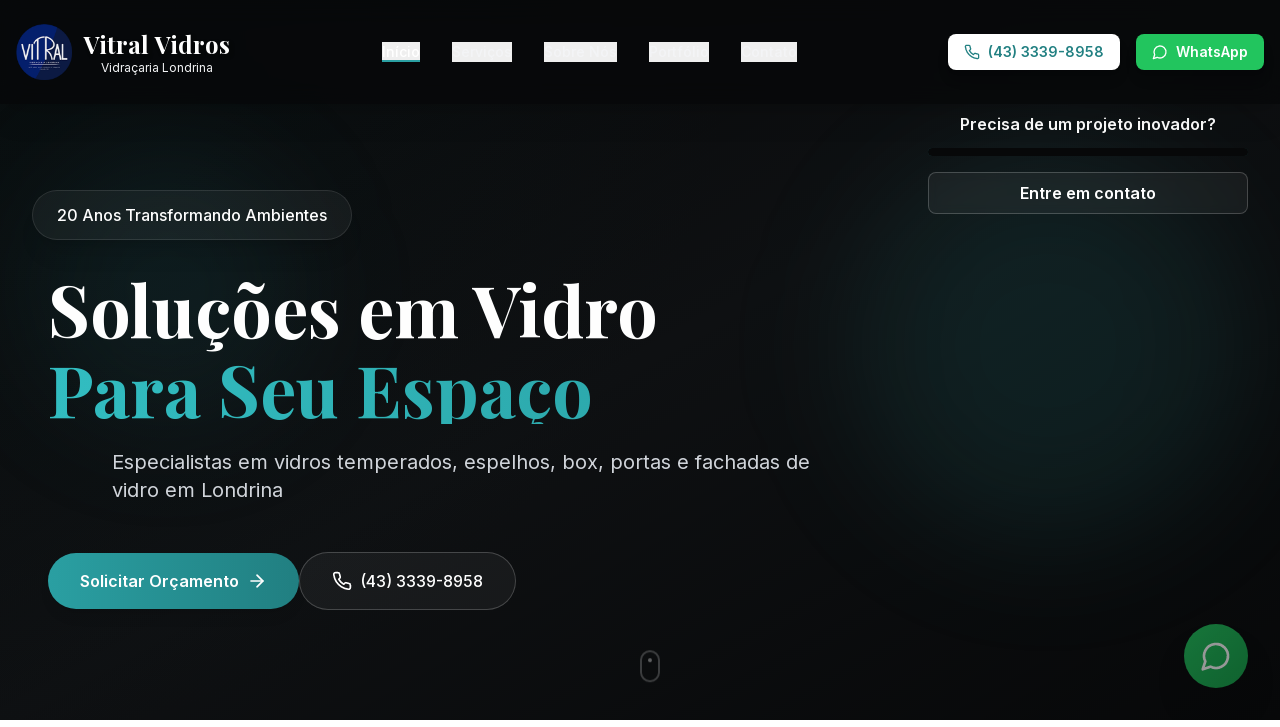

--- FILE ---
content_type: application/javascript; charset=utf-8
request_url: https://www.vidracarialondrina.com.br/assets/vendor-VIAh7PwP.js
body_size: 45824
content:
var e={exports:{}},n={},t=Symbol.for("react.element"),r=Symbol.for("react.portal"),l=Symbol.for("react.fragment"),a=Symbol.for("react.strict_mode"),u=Symbol.for("react.profiler"),o=Symbol.for("react.provider"),i=Symbol.for("react.context"),s=Symbol.for("react.forward_ref"),c=Symbol.for("react.suspense"),f=Symbol.for("react.memo"),d=Symbol.for("react.lazy"),p=Symbol.iterator;var m={isMounted:function(){return!1},enqueueForceUpdate:function(){},enqueueReplaceState:function(){},enqueueSetState:function(){}},h=Object.assign,v={};function g(e,n,t){this.props=e,this.context=n,this.refs=v,this.updater=t||m}function y(){}function b(e,n,t){this.props=e,this.context=n,this.refs=v,this.updater=t||m}g.prototype.isReactComponent={},g.prototype.setState=function(e,n){if("object"!=typeof e&&"function"!=typeof e&&null!=e)throw Error("setState(...): takes an object of state variables to update or a function which returns an object of state variables.");this.updater.enqueueSetState(this,e,n,"setState")},g.prototype.forceUpdate=function(e){this.updater.enqueueForceUpdate(this,e,"forceUpdate")},y.prototype=g.prototype;var k=b.prototype=new y;k.constructor=b,h(k,g.prototype),k.isPureReactComponent=!0;var w=Array.isArray,S=Object.prototype.hasOwnProperty,x={current:null},E={key:!0,ref:!0,__self:!0,__source:!0};function C(e,n,r){var l,a={},u=null,o=null;if(null!=n)for(l in void 0!==n.ref&&(o=n.ref),void 0!==n.key&&(u=""+n.key),n)S.call(n,l)&&!E.hasOwnProperty(l)&&(a[l]=n[l]);var i=arguments.length-2;if(1===i)a.children=r;else if(1<i){for(var s=Array(i),c=0;c<i;c++)s[c]=arguments[c+2];a.children=s}if(e&&e.defaultProps)for(l in i=e.defaultProps)void 0===a[l]&&(a[l]=i[l]);return{$$typeof:t,type:e,key:u,ref:o,props:a,_owner:x.current}}function _(e){return"object"==typeof e&&null!==e&&e.$$typeof===t}var P=/\/+/g;function N(e,n){return"object"==typeof e&&null!==e&&null!=e.key?function(e){var n={"=":"=0",":":"=2"};return"$"+e.replace(/[=:]/g,function(e){return n[e]})}(""+e.key):n.toString(36)}function z(e,n,l,a,u){var o=typeof e;"undefined"!==o&&"boolean"!==o||(e=null);var i=!1;if(null===e)i=!0;else switch(o){case"string":case"number":i=!0;break;case"object":switch(e.$$typeof){case t:case r:i=!0}}if(i)return u=u(i=e),e=""===a?"."+N(i,0):a,w(u)?(l="",null!=e&&(l=e.replace(P,"$&/")+"/"),z(u,n,l,"",function(e){return e})):null!=u&&(_(u)&&(u=function(e,n){return{$$typeof:t,type:e.type,key:n,ref:e.ref,props:e.props,_owner:e._owner}}(u,l+(!u.key||i&&i.key===u.key?"":(""+u.key).replace(P,"$&/")+"/")+e)),n.push(u)),1;if(i=0,a=""===a?".":a+":",w(e))for(var s=0;s<e.length;s++){var c=a+N(o=e[s],s);i+=z(o,n,l,c,u)}else if(c=function(e){return null===e||"object"!=typeof e?null:"function"==typeof(e=p&&e[p]||e["@@iterator"])?e:null}(e),"function"==typeof c)for(e=c.call(e),s=0;!(o=e.next()).done;)i+=z(o=o.value,n,l,c=a+N(o,s++),u);else if("object"===o)throw n=String(e),Error("Objects are not valid as a React child (found: "+("[object Object]"===n?"object with keys {"+Object.keys(e).join(", ")+"}":n)+"). If you meant to render a collection of children, use an array instead.");return i}function T(e,n,t){if(null==e)return e;var r=[],l=0;return z(e,r,"","",function(e){return n.call(t,e,l++)}),r}function L(e){if(-1===e._status){var n=e._result;(n=n()).then(function(n){0!==e._status&&-1!==e._status||(e._status=1,e._result=n)},function(n){0!==e._status&&-1!==e._status||(e._status=2,e._result=n)}),-1===e._status&&(e._status=0,e._result=n)}if(1===e._status)return e._result.default;throw e._result}var R={current:null},M={transition:null},F={ReactCurrentDispatcher:R,ReactCurrentBatchConfig:M,ReactCurrentOwner:x};function O(){throw Error("act(...) is not supported in production builds of React.")}n.Children={map:T,forEach:function(e,n,t){T(e,function(){n.apply(this,arguments)},t)},count:function(e){var n=0;return T(e,function(){n++}),n},toArray:function(e){return T(e,function(e){return e})||[]},only:function(e){if(!_(e))throw Error("React.Children.only expected to receive a single React element child.");return e}},n.Component=g,n.Fragment=l,n.Profiler=u,n.PureComponent=b,n.StrictMode=a,n.Suspense=c,n.__SECRET_INTERNALS_DO_NOT_USE_OR_YOU_WILL_BE_FIRED=F,n.act=O,n.cloneElement=function(e,n,r){if(null==e)throw Error("React.cloneElement(...): The argument must be a React element, but you passed "+e+".");var l=h({},e.props),a=e.key,u=e.ref,o=e._owner;if(null!=n){if(void 0!==n.ref&&(u=n.ref,o=x.current),void 0!==n.key&&(a=""+n.key),e.type&&e.type.defaultProps)var i=e.type.defaultProps;for(s in n)S.call(n,s)&&!E.hasOwnProperty(s)&&(l[s]=void 0===n[s]&&void 0!==i?i[s]:n[s])}var s=arguments.length-2;if(1===s)l.children=r;else if(1<s){i=Array(s);for(var c=0;c<s;c++)i[c]=arguments[c+2];l.children=i}return{$$typeof:t,type:e.type,key:a,ref:u,props:l,_owner:o}},n.createContext=function(e){return(e={$$typeof:i,_currentValue:e,_currentValue2:e,_threadCount:0,Provider:null,Consumer:null,_defaultValue:null,_globalName:null}).Provider={$$typeof:o,_context:e},e.Consumer=e},n.createElement=C,n.createFactory=function(e){var n=C.bind(null,e);return n.type=e,n},n.createRef=function(){return{current:null}},n.forwardRef=function(e){return{$$typeof:s,render:e}},n.isValidElement=_,n.lazy=function(e){return{$$typeof:d,_payload:{_status:-1,_result:e},_init:L}},n.memo=function(e,n){return{$$typeof:f,type:e,compare:void 0===n?null:n}},n.startTransition=function(e){var n=M.transition;M.transition={};try{e()}finally{M.transition=n}},n.unstable_act=O,n.useCallback=function(e,n){return R.current.useCallback(e,n)},n.useContext=function(e){return R.current.useContext(e)},n.useDebugValue=function(){},n.useDeferredValue=function(e){return R.current.useDeferredValue(e)},n.useEffect=function(e,n){return R.current.useEffect(e,n)},n.useId=function(){return R.current.useId()},n.useImperativeHandle=function(e,n,t){return R.current.useImperativeHandle(e,n,t)},n.useInsertionEffect=function(e,n){return R.current.useInsertionEffect(e,n)},n.useLayoutEffect=function(e,n){return R.current.useLayoutEffect(e,n)},n.useMemo=function(e,n){return R.current.useMemo(e,n)},n.useReducer=function(e,n,t){return R.current.useReducer(e,n,t)},n.useRef=function(e){return R.current.useRef(e)},n.useState=function(e){return R.current.useState(e)},n.useSyncExternalStore=function(e,n,t){return R.current.useSyncExternalStore(e,n,t)},n.useTransition=function(){return R.current.useTransition()},n.version="18.3.1",e.exports=n;var D=e.exports,I={exports:{}},U={},V={exports:{}},A={};
/**
 * @license React
 * scheduler.production.min.js
 *
 * Copyright (c) Facebook, Inc. and its affiliates.
 *
 * This source code is licensed under the MIT license found in the
 * LICENSE file in the root directory of this source tree.
 */
!function(e){function n(e,n){var t=e.length;e.push(n);e:for(;0<t;){var r=t-1>>>1,a=e[r];if(!(0<l(a,n)))break e;e[r]=n,e[t]=a,t=r}}function t(e){return 0===e.length?null:e[0]}function r(e){if(0===e.length)return null;var n=e[0],t=e.pop();if(t!==n){e[0]=t;e:for(var r=0,a=e.length,u=a>>>1;r<u;){var o=2*(r+1)-1,i=e[o],s=o+1,c=e[s];if(0>l(i,t))s<a&&0>l(c,i)?(e[r]=c,e[s]=t,r=s):(e[r]=i,e[o]=t,r=o);else{if(!(s<a&&0>l(c,t)))break e;e[r]=c,e[s]=t,r=s}}}return n}function l(e,n){var t=e.sortIndex-n.sortIndex;return 0!==t?t:e.id-n.id}if("object"==typeof performance&&"function"==typeof performance.now){var a=performance;e.unstable_now=function(){return a.now()}}else{var u=Date,o=u.now();e.unstable_now=function(){return u.now()-o}}var i=[],s=[],c=1,f=null,d=3,p=!1,m=!1,h=!1,v="function"==typeof setTimeout?setTimeout:null,g="function"==typeof clearTimeout?clearTimeout:null,y="undefined"!=typeof setImmediate?setImmediate:null;function b(e){for(var l=t(s);null!==l;){if(null===l.callback)r(s);else{if(!(l.startTime<=e))break;r(s),l.sortIndex=l.expirationTime,n(i,l)}l=t(s)}}function k(e){if(h=!1,b(e),!m)if(null!==t(i))m=!0,R(w);else{var n=t(s);null!==n&&M(k,n.startTime-e)}}function w(n,l){m=!1,h&&(h=!1,g(C),C=-1),p=!0;var a=d;try{for(b(l),f=t(i);null!==f&&(!(f.expirationTime>l)||n&&!N());){var u=f.callback;if("function"==typeof u){f.callback=null,d=f.priorityLevel;var o=u(f.expirationTime<=l);l=e.unstable_now(),"function"==typeof o?f.callback=o:f===t(i)&&r(i),b(l)}else r(i);f=t(i)}if(null!==f)var c=!0;else{var v=t(s);null!==v&&M(k,v.startTime-l),c=!1}return c}finally{f=null,d=a,p=!1}}"undefined"!=typeof navigator&&void 0!==navigator.scheduling&&void 0!==navigator.scheduling.isInputPending&&navigator.scheduling.isInputPending.bind(navigator.scheduling);var S,x=!1,E=null,C=-1,_=5,P=-1;function N(){return!(e.unstable_now()-P<_)}function z(){if(null!==E){var n=e.unstable_now();P=n;var t=!0;try{t=E(!0,n)}finally{t?S():(x=!1,E=null)}}else x=!1}if("function"==typeof y)S=function(){y(z)};else if("undefined"!=typeof MessageChannel){var T=new MessageChannel,L=T.port2;T.port1.onmessage=z,S=function(){L.postMessage(null)}}else S=function(){v(z,0)};function R(e){E=e,x||(x=!0,S())}function M(n,t){C=v(function(){n(e.unstable_now())},t)}e.unstable_IdlePriority=5,e.unstable_ImmediatePriority=1,e.unstable_LowPriority=4,e.unstable_NormalPriority=3,e.unstable_Profiling=null,e.unstable_UserBlockingPriority=2,e.unstable_cancelCallback=function(e){e.callback=null},e.unstable_continueExecution=function(){m||p||(m=!0,R(w))},e.unstable_forceFrameRate=function(e){0>e||125<e||(_=0<e?Math.floor(1e3/e):5)},e.unstable_getCurrentPriorityLevel=function(){return d},e.unstable_getFirstCallbackNode=function(){return t(i)},e.unstable_next=function(e){switch(d){case 1:case 2:case 3:var n=3;break;default:n=d}var t=d;d=n;try{return e()}finally{d=t}},e.unstable_pauseExecution=function(){},e.unstable_requestPaint=function(){},e.unstable_runWithPriority=function(e,n){switch(e){case 1:case 2:case 3:case 4:case 5:break;default:e=3}var t=d;d=e;try{return n()}finally{d=t}},e.unstable_scheduleCallback=function(r,l,a){var u=e.unstable_now();switch("object"==typeof a&&null!==a?a="number"==typeof(a=a.delay)&&0<a?u+a:u:a=u,r){case 1:var o=-1;break;case 2:o=250;break;case 5:o=1073741823;break;case 4:o=1e4;break;default:o=5e3}return r={id:c++,callback:l,priorityLevel:r,startTime:a,expirationTime:o=a+o,sortIndex:-1},a>u?(r.sortIndex=a,n(s,r),null===t(i)&&r===t(s)&&(h?(g(C),C=-1):h=!0,M(k,a-u))):(r.sortIndex=o,n(i,r),m||p||(m=!0,R(w))),r},e.unstable_shouldYield=N,e.unstable_wrapCallback=function(e){var n=d;return function(){var t=d;d=n;try{return e.apply(this,arguments)}finally{d=t}}}}(A),V.exports=A;var $=D,j=V.exports;
/**
 * @license React
 * react-dom.production.min.js
 *
 * Copyright (c) Facebook, Inc. and its affiliates.
 *
 * This source code is licensed under the MIT license found in the
 * LICENSE file in the root directory of this source tree.
 */function B(e){for(var n="https://reactjs.org/docs/error-decoder.html?invariant="+e,t=1;t<arguments.length;t++)n+="&args[]="+encodeURIComponent(arguments[t]);return"Minified React error #"+e+"; visit "+n+" for the full message or use the non-minified dev environment for full errors and additional helpful warnings."}var H=new Set,W={};function Q(e,n){q(e,n),q(e+"Capture",n)}function q(e,n){for(W[e]=n,e=0;e<n.length;e++)H.add(n[e])}var K=!("undefined"==typeof window||void 0===window.document||void 0===window.document.createElement),Y=Object.prototype.hasOwnProperty,X=/^[:A-Z_a-z\u00C0-\u00D6\u00D8-\u00F6\u00F8-\u02FF\u0370-\u037D\u037F-\u1FFF\u200C-\u200D\u2070-\u218F\u2C00-\u2FEF\u3001-\uD7FF\uF900-\uFDCF\uFDF0-\uFFFD][:A-Z_a-z\u00C0-\u00D6\u00D8-\u00F6\u00F8-\u02FF\u0370-\u037D\u037F-\u1FFF\u200C-\u200D\u2070-\u218F\u2C00-\u2FEF\u3001-\uD7FF\uF900-\uFDCF\uFDF0-\uFFFD\-.0-9\u00B7\u0300-\u036F\u203F-\u2040]*$/,G={},Z={};function J(e,n,t,r,l,a,u){this.acceptsBooleans=2===n||3===n||4===n,this.attributeName=r,this.attributeNamespace=l,this.mustUseProperty=t,this.propertyName=e,this.type=n,this.sanitizeURL=a,this.removeEmptyString=u}var ee={};"children dangerouslySetInnerHTML defaultValue defaultChecked innerHTML suppressContentEditableWarning suppressHydrationWarning style".split(" ").forEach(function(e){ee[e]=new J(e,0,!1,e,null,!1,!1)}),[["acceptCharset","accept-charset"],["className","class"],["htmlFor","for"],["httpEquiv","http-equiv"]].forEach(function(e){var n=e[0];ee[n]=new J(n,1,!1,e[1],null,!1,!1)}),["contentEditable","draggable","spellCheck","value"].forEach(function(e){ee[e]=new J(e,2,!1,e.toLowerCase(),null,!1,!1)}),["autoReverse","externalResourcesRequired","focusable","preserveAlpha"].forEach(function(e){ee[e]=new J(e,2,!1,e,null,!1,!1)}),"allowFullScreen async autoFocus autoPlay controls default defer disabled disablePictureInPicture disableRemotePlayback formNoValidate hidden loop noModule noValidate open playsInline readOnly required reversed scoped seamless itemScope".split(" ").forEach(function(e){ee[e]=new J(e,3,!1,e.toLowerCase(),null,!1,!1)}),["checked","multiple","muted","selected"].forEach(function(e){ee[e]=new J(e,3,!0,e,null,!1,!1)}),["capture","download"].forEach(function(e){ee[e]=new J(e,4,!1,e,null,!1,!1)}),["cols","rows","size","span"].forEach(function(e){ee[e]=new J(e,6,!1,e,null,!1,!1)}),["rowSpan","start"].forEach(function(e){ee[e]=new J(e,5,!1,e.toLowerCase(),null,!1,!1)});var ne=/[\-:]([a-z])/g;function te(e){return e[1].toUpperCase()}function re(e,n,t,r){var l=ee.hasOwnProperty(n)?ee[n]:null;(null!==l?0!==l.type:r||!(2<n.length)||"o"!==n[0]&&"O"!==n[0]||"n"!==n[1]&&"N"!==n[1])&&(function(e,n,t,r){if(null==n||function(e,n,t,r){if(null!==t&&0===t.type)return!1;switch(typeof n){case"function":case"symbol":return!0;case"boolean":return!r&&(null!==t?!t.acceptsBooleans:"data-"!==(e=e.toLowerCase().slice(0,5))&&"aria-"!==e);default:return!1}}(e,n,t,r))return!0;if(r)return!1;if(null!==t)switch(t.type){case 3:return!n;case 4:return!1===n;case 5:return isNaN(n);case 6:return isNaN(n)||1>n}return!1}(n,t,l,r)&&(t=null),r||null===l?function(e){return!!Y.call(Z,e)||!Y.call(G,e)&&(X.test(e)?Z[e]=!0:(G[e]=!0,!1))}(n)&&(null===t?e.removeAttribute(n):e.setAttribute(n,""+t)):l.mustUseProperty?e[l.propertyName]=null===t?3!==l.type&&"":t:(n=l.attributeName,r=l.attributeNamespace,null===t?e.removeAttribute(n):(t=3===(l=l.type)||4===l&&!0===t?"":""+t,r?e.setAttributeNS(r,n,t):e.setAttribute(n,t))))}"accent-height alignment-baseline arabic-form baseline-shift cap-height clip-path clip-rule color-interpolation color-interpolation-filters color-profile color-rendering dominant-baseline enable-background fill-opacity fill-rule flood-color flood-opacity font-family font-size font-size-adjust font-stretch font-style font-variant font-weight glyph-name glyph-orientation-horizontal glyph-orientation-vertical horiz-adv-x horiz-origin-x image-rendering letter-spacing lighting-color marker-end marker-mid marker-start overline-position overline-thickness paint-order panose-1 pointer-events rendering-intent shape-rendering stop-color stop-opacity strikethrough-position strikethrough-thickness stroke-dasharray stroke-dashoffset stroke-linecap stroke-linejoin stroke-miterlimit stroke-opacity stroke-width text-anchor text-decoration text-rendering underline-position underline-thickness unicode-bidi unicode-range units-per-em v-alphabetic v-hanging v-ideographic v-mathematical vector-effect vert-adv-y vert-origin-x vert-origin-y word-spacing writing-mode xmlns:xlink x-height".split(" ").forEach(function(e){var n=e.replace(ne,te);ee[n]=new J(n,1,!1,e,null,!1,!1)}),"xlink:actuate xlink:arcrole xlink:role xlink:show xlink:title xlink:type".split(" ").forEach(function(e){var n=e.replace(ne,te);ee[n]=new J(n,1,!1,e,"http://www.w3.org/1999/xlink",!1,!1)}),["xml:base","xml:lang","xml:space"].forEach(function(e){var n=e.replace(ne,te);ee[n]=new J(n,1,!1,e,"http://www.w3.org/XML/1998/namespace",!1,!1)}),["tabIndex","crossOrigin"].forEach(function(e){ee[e]=new J(e,1,!1,e.toLowerCase(),null,!1,!1)}),ee.xlinkHref=new J("xlinkHref",1,!1,"xlink:href","http://www.w3.org/1999/xlink",!0,!1),["src","href","action","formAction"].forEach(function(e){ee[e]=new J(e,1,!1,e.toLowerCase(),null,!0,!0)});var le=$.__SECRET_INTERNALS_DO_NOT_USE_OR_YOU_WILL_BE_FIRED,ae=Symbol.for("react.element"),ue=Symbol.for("react.portal"),oe=Symbol.for("react.fragment"),ie=Symbol.for("react.strict_mode"),se=Symbol.for("react.profiler"),ce=Symbol.for("react.provider"),fe=Symbol.for("react.context"),de=Symbol.for("react.forward_ref"),pe=Symbol.for("react.suspense"),me=Symbol.for("react.suspense_list"),he=Symbol.for("react.memo"),ve=Symbol.for("react.lazy"),ge=Symbol.for("react.offscreen"),ye=Symbol.iterator;function be(e){return null===e||"object"!=typeof e?null:"function"==typeof(e=ye&&e[ye]||e["@@iterator"])?e:null}var ke,we=Object.assign;function Se(e){if(void 0===ke)try{throw Error()}catch(t){var n=t.stack.trim().match(/\n( *(at )?)/);ke=n&&n[1]||""}return"\n"+ke+e}var xe=!1;function Ee(e,n){if(!e||xe)return"";xe=!0;var t=Error.prepareStackTrace;Error.prepareStackTrace=void 0;try{if(n)if(n=function(){throw Error()},Object.defineProperty(n.prototype,"props",{set:function(){throw Error()}}),"object"==typeof Reflect&&Reflect.construct){try{Reflect.construct(n,[])}catch(s){var r=s}Reflect.construct(e,[],n)}else{try{n.call()}catch(s){r=s}e.call(n.prototype)}else{try{throw Error()}catch(s){r=s}e()}}catch(s){if(s&&r&&"string"==typeof s.stack){for(var l=s.stack.split("\n"),a=r.stack.split("\n"),u=l.length-1,o=a.length-1;1<=u&&0<=o&&l[u]!==a[o];)o--;for(;1<=u&&0<=o;u--,o--)if(l[u]!==a[o]){if(1!==u||1!==o)do{if(u--,0>--o||l[u]!==a[o]){var i="\n"+l[u].replace(" at new "," at ");return e.displayName&&i.includes("<anonymous>")&&(i=i.replace("<anonymous>",e.displayName)),i}}while(1<=u&&0<=o);break}}}finally{xe=!1,Error.prepareStackTrace=t}return(e=e?e.displayName||e.name:"")?Se(e):""}function Ce(e){switch(e.tag){case 5:return Se(e.type);case 16:return Se("Lazy");case 13:return Se("Suspense");case 19:return Se("SuspenseList");case 0:case 2:case 15:return e=Ee(e.type,!1);case 11:return e=Ee(e.type.render,!1);case 1:return e=Ee(e.type,!0);default:return""}}function _e(e){if(null==e)return null;if("function"==typeof e)return e.displayName||e.name||null;if("string"==typeof e)return e;switch(e){case oe:return"Fragment";case ue:return"Portal";case se:return"Profiler";case ie:return"StrictMode";case pe:return"Suspense";case me:return"SuspenseList"}if("object"==typeof e)switch(e.$$typeof){case fe:return(e.displayName||"Context")+".Consumer";case ce:return(e._context.displayName||"Context")+".Provider";case de:var n=e.render;return(e=e.displayName)||(e=""!==(e=n.displayName||n.name||"")?"ForwardRef("+e+")":"ForwardRef"),e;case he:return null!==(n=e.displayName||null)?n:_e(e.type)||"Memo";case ve:n=e._payload,e=e._init;try{return _e(e(n))}catch(t){}}return null}function Pe(e){var n=e.type;switch(e.tag){case 24:return"Cache";case 9:return(n.displayName||"Context")+".Consumer";case 10:return(n._context.displayName||"Context")+".Provider";case 18:return"DehydratedFragment";case 11:return e=(e=n.render).displayName||e.name||"",n.displayName||(""!==e?"ForwardRef("+e+")":"ForwardRef");case 7:return"Fragment";case 5:return n;case 4:return"Portal";case 3:return"Root";case 6:return"Text";case 16:return _e(n);case 8:return n===ie?"StrictMode":"Mode";case 22:return"Offscreen";case 12:return"Profiler";case 21:return"Scope";case 13:return"Suspense";case 19:return"SuspenseList";case 25:return"TracingMarker";case 1:case 0:case 17:case 2:case 14:case 15:if("function"==typeof n)return n.displayName||n.name||null;if("string"==typeof n)return n}return null}function Ne(e){switch(typeof e){case"boolean":case"number":case"string":case"undefined":case"object":return e;default:return""}}function ze(e){var n=e.type;return(e=e.nodeName)&&"input"===e.toLowerCase()&&("checkbox"===n||"radio"===n)}function Te(e){e._valueTracker||(e._valueTracker=function(e){var n=ze(e)?"checked":"value",t=Object.getOwnPropertyDescriptor(e.constructor.prototype,n),r=""+e[n];if(!e.hasOwnProperty(n)&&void 0!==t&&"function"==typeof t.get&&"function"==typeof t.set){var l=t.get,a=t.set;return Object.defineProperty(e,n,{configurable:!0,get:function(){return l.call(this)},set:function(e){r=""+e,a.call(this,e)}}),Object.defineProperty(e,n,{enumerable:t.enumerable}),{getValue:function(){return r},setValue:function(e){r=""+e},stopTracking:function(){e._valueTracker=null,delete e[n]}}}}(e))}function Le(e){if(!e)return!1;var n=e._valueTracker;if(!n)return!0;var t=n.getValue(),r="";return e&&(r=ze(e)?e.checked?"true":"false":e.value),(e=r)!==t&&(n.setValue(e),!0)}function Re(e){if(void 0===(e=e||("undefined"!=typeof document?document:void 0)))return null;try{return e.activeElement||e.body}catch(n){return e.body}}function Me(e,n){var t=n.checked;return we({},n,{defaultChecked:void 0,defaultValue:void 0,value:void 0,checked:null!=t?t:e._wrapperState.initialChecked})}function Fe(e,n){var t=null==n.defaultValue?"":n.defaultValue,r=null!=n.checked?n.checked:n.defaultChecked;t=Ne(null!=n.value?n.value:t),e._wrapperState={initialChecked:r,initialValue:t,controlled:"checkbox"===n.type||"radio"===n.type?null!=n.checked:null!=n.value}}function Oe(e,n){null!=(n=n.checked)&&re(e,"checked",n,!1)}function De(e,n){Oe(e,n);var t=Ne(n.value),r=n.type;if(null!=t)"number"===r?(0===t&&""===e.value||e.value!=t)&&(e.value=""+t):e.value!==""+t&&(e.value=""+t);else if("submit"===r||"reset"===r)return void e.removeAttribute("value");n.hasOwnProperty("value")?Ue(e,n.type,t):n.hasOwnProperty("defaultValue")&&Ue(e,n.type,Ne(n.defaultValue)),null==n.checked&&null!=n.defaultChecked&&(e.defaultChecked=!!n.defaultChecked)}function Ie(e,n,t){if(n.hasOwnProperty("value")||n.hasOwnProperty("defaultValue")){var r=n.type;if(!("submit"!==r&&"reset"!==r||void 0!==n.value&&null!==n.value))return;n=""+e._wrapperState.initialValue,t||n===e.value||(e.value=n),e.defaultValue=n}""!==(t=e.name)&&(e.name=""),e.defaultChecked=!!e._wrapperState.initialChecked,""!==t&&(e.name=t)}function Ue(e,n,t){"number"===n&&Re(e.ownerDocument)===e||(null==t?e.defaultValue=""+e._wrapperState.initialValue:e.defaultValue!==""+t&&(e.defaultValue=""+t))}var Ve=Array.isArray;function Ae(e,n,t,r){if(e=e.options,n){n={};for(var l=0;l<t.length;l++)n["$"+t[l]]=!0;for(t=0;t<e.length;t++)l=n.hasOwnProperty("$"+e[t].value),e[t].selected!==l&&(e[t].selected=l),l&&r&&(e[t].defaultSelected=!0)}else{for(t=""+Ne(t),n=null,l=0;l<e.length;l++){if(e[l].value===t)return e[l].selected=!0,void(r&&(e[l].defaultSelected=!0));null!==n||e[l].disabled||(n=e[l])}null!==n&&(n.selected=!0)}}function $e(e,n){if(null!=n.dangerouslySetInnerHTML)throw Error(B(91));return we({},n,{value:void 0,defaultValue:void 0,children:""+e._wrapperState.initialValue})}function je(e,n){var t=n.value;if(null==t){if(t=n.children,n=n.defaultValue,null!=t){if(null!=n)throw Error(B(92));if(Ve(t)){if(1<t.length)throw Error(B(93));t=t[0]}n=t}null==n&&(n=""),t=n}e._wrapperState={initialValue:Ne(t)}}function Be(e,n){var t=Ne(n.value),r=Ne(n.defaultValue);null!=t&&((t=""+t)!==e.value&&(e.value=t),null==n.defaultValue&&e.defaultValue!==t&&(e.defaultValue=t)),null!=r&&(e.defaultValue=""+r)}function He(e){var n=e.textContent;n===e._wrapperState.initialValue&&""!==n&&null!==n&&(e.value=n)}function We(e){switch(e){case"svg":return"http://www.w3.org/2000/svg";case"math":return"http://www.w3.org/1998/Math/MathML";default:return"http://www.w3.org/1999/xhtml"}}function Qe(e,n){return null==e||"http://www.w3.org/1999/xhtml"===e?We(n):"http://www.w3.org/2000/svg"===e&&"foreignObject"===n?"http://www.w3.org/1999/xhtml":e}var qe,Ke,Ye=(Ke=function(e,n){if("http://www.w3.org/2000/svg"!==e.namespaceURI||"innerHTML"in e)e.innerHTML=n;else{for((qe=qe||document.createElement("div")).innerHTML="<svg>"+n.valueOf().toString()+"</svg>",n=qe.firstChild;e.firstChild;)e.removeChild(e.firstChild);for(;n.firstChild;)e.appendChild(n.firstChild)}},"undefined"!=typeof MSApp&&MSApp.execUnsafeLocalFunction?function(e,n,t,r){MSApp.execUnsafeLocalFunction(function(){return Ke(e,n)})}:Ke);function Xe(e,n){if(n){var t=e.firstChild;if(t&&t===e.lastChild&&3===t.nodeType)return void(t.nodeValue=n)}e.textContent=n}var Ge={animationIterationCount:!0,aspectRatio:!0,borderImageOutset:!0,borderImageSlice:!0,borderImageWidth:!0,boxFlex:!0,boxFlexGroup:!0,boxOrdinalGroup:!0,columnCount:!0,columns:!0,flex:!0,flexGrow:!0,flexPositive:!0,flexShrink:!0,flexNegative:!0,flexOrder:!0,gridArea:!0,gridRow:!0,gridRowEnd:!0,gridRowSpan:!0,gridRowStart:!0,gridColumn:!0,gridColumnEnd:!0,gridColumnSpan:!0,gridColumnStart:!0,fontWeight:!0,lineClamp:!0,lineHeight:!0,opacity:!0,order:!0,orphans:!0,tabSize:!0,widows:!0,zIndex:!0,zoom:!0,fillOpacity:!0,floodOpacity:!0,stopOpacity:!0,strokeDasharray:!0,strokeDashoffset:!0,strokeMiterlimit:!0,strokeOpacity:!0,strokeWidth:!0},Ze=["Webkit","ms","Moz","O"];function Je(e,n,t){return null==n||"boolean"==typeof n||""===n?"":t||"number"!=typeof n||0===n||Ge.hasOwnProperty(e)&&Ge[e]?(""+n).trim():n+"px"}function en(e,n){for(var t in e=e.style,n)if(n.hasOwnProperty(t)){var r=0===t.indexOf("--"),l=Je(t,n[t],r);"float"===t&&(t="cssFloat"),r?e.setProperty(t,l):e[t]=l}}Object.keys(Ge).forEach(function(e){Ze.forEach(function(n){n=n+e.charAt(0).toUpperCase()+e.substring(1),Ge[n]=Ge[e]})});var nn=we({menuitem:!0},{area:!0,base:!0,br:!0,col:!0,embed:!0,hr:!0,img:!0,input:!0,keygen:!0,link:!0,meta:!0,param:!0,source:!0,track:!0,wbr:!0});function tn(e,n){if(n){if(nn[e]&&(null!=n.children||null!=n.dangerouslySetInnerHTML))throw Error(B(137,e));if(null!=n.dangerouslySetInnerHTML){if(null!=n.children)throw Error(B(60));if("object"!=typeof n.dangerouslySetInnerHTML||!("__html"in n.dangerouslySetInnerHTML))throw Error(B(61))}if(null!=n.style&&"object"!=typeof n.style)throw Error(B(62))}}function rn(e,n){if(-1===e.indexOf("-"))return"string"==typeof n.is;switch(e){case"annotation-xml":case"color-profile":case"font-face":case"font-face-src":case"font-face-uri":case"font-face-format":case"font-face-name":case"missing-glyph":return!1;default:return!0}}var ln=null;function an(e){return(e=e.target||e.srcElement||window).correspondingUseElement&&(e=e.correspondingUseElement),3===e.nodeType?e.parentNode:e}var un=null,on=null,sn=null;function cn(e){if(e=ra(e)){if("function"!=typeof un)throw Error(B(280));var n=e.stateNode;n&&(n=aa(n),un(e.stateNode,e.type,n))}}function fn(e){on?sn?sn.push(e):sn=[e]:on=e}function dn(){if(on){var e=on,n=sn;if(sn=on=null,cn(e),n)for(e=0;e<n.length;e++)cn(n[e])}}function pn(e,n){return e(n)}function mn(){}var hn=!1;function vn(e,n,t){if(hn)return e(n,t);hn=!0;try{return pn(e,n,t)}finally{hn=!1,(null!==on||null!==sn)&&(mn(),dn())}}function gn(e,n){var t=e.stateNode;if(null===t)return null;var r=aa(t);if(null===r)return null;t=r[n];e:switch(n){case"onClick":case"onClickCapture":case"onDoubleClick":case"onDoubleClickCapture":case"onMouseDown":case"onMouseDownCapture":case"onMouseMove":case"onMouseMoveCapture":case"onMouseUp":case"onMouseUpCapture":case"onMouseEnter":(r=!r.disabled)||(r=!("button"===(e=e.type)||"input"===e||"select"===e||"textarea"===e)),e=!r;break e;default:e=!1}if(e)return null;if(t&&"function"!=typeof t)throw Error(B(231,n,typeof t));return t}var yn=!1;if(K)try{var bn={};Object.defineProperty(bn,"passive",{get:function(){yn=!0}}),window.addEventListener("test",bn,bn),window.removeEventListener("test",bn,bn)}catch(Ke){yn=!1}function kn(e,n,t,r,l,a,u,o,i){var s=Array.prototype.slice.call(arguments,3);try{n.apply(t,s)}catch(c){this.onError(c)}}var wn=!1,Sn=null,xn=!1,En=null,Cn={onError:function(e){wn=!0,Sn=e}};function _n(e,n,t,r,l,a,u,o,i){wn=!1,Sn=null,kn.apply(Cn,arguments)}function Pn(e){var n=e,t=e;if(e.alternate)for(;n.return;)n=n.return;else{e=n;do{!!(4098&(n=e).flags)&&(t=n.return),e=n.return}while(e)}return 3===n.tag?t:null}function Nn(e){if(13===e.tag){var n=e.memoizedState;if(null===n&&(null!==(e=e.alternate)&&(n=e.memoizedState)),null!==n)return n.dehydrated}return null}function zn(e){if(Pn(e)!==e)throw Error(B(188))}function Tn(e){return null!==(e=function(e){var n=e.alternate;if(!n){if(null===(n=Pn(e)))throw Error(B(188));return n!==e?null:e}for(var t=e,r=n;;){var l=t.return;if(null===l)break;var a=l.alternate;if(null===a){if(null!==(r=l.return)){t=r;continue}break}if(l.child===a.child){for(a=l.child;a;){if(a===t)return zn(l),e;if(a===r)return zn(l),n;a=a.sibling}throw Error(B(188))}if(t.return!==r.return)t=l,r=a;else{for(var u=!1,o=l.child;o;){if(o===t){u=!0,t=l,r=a;break}if(o===r){u=!0,r=l,t=a;break}o=o.sibling}if(!u){for(o=a.child;o;){if(o===t){u=!0,t=a,r=l;break}if(o===r){u=!0,r=a,t=l;break}o=o.sibling}if(!u)throw Error(B(189))}}if(t.alternate!==r)throw Error(B(190))}if(3!==t.tag)throw Error(B(188));return t.stateNode.current===t?e:n}(e))?Ln(e):null}function Ln(e){if(5===e.tag||6===e.tag)return e;for(e=e.child;null!==e;){var n=Ln(e);if(null!==n)return n;e=e.sibling}return null}var Rn=j.unstable_scheduleCallback,Mn=j.unstable_cancelCallback,Fn=j.unstable_shouldYield,On=j.unstable_requestPaint,Dn=j.unstable_now,In=j.unstable_getCurrentPriorityLevel,Un=j.unstable_ImmediatePriority,Vn=j.unstable_UserBlockingPriority,An=j.unstable_NormalPriority,$n=j.unstable_LowPriority,jn=j.unstable_IdlePriority,Bn=null,Hn=null;var Wn=Math.clz32?Math.clz32:function(e){return e>>>=0,0===e?32:31-(Qn(e)/qn|0)|0},Qn=Math.log,qn=Math.LN2;var Kn=64,Yn=4194304;function Xn(e){switch(e&-e){case 1:return 1;case 2:return 2;case 4:return 4;case 8:return 8;case 16:return 16;case 32:return 32;case 64:case 128:case 256:case 512:case 1024:case 2048:case 4096:case 8192:case 16384:case 32768:case 65536:case 131072:case 262144:case 524288:case 1048576:case 2097152:return 4194240&e;case 4194304:case 8388608:case 16777216:case 33554432:case 67108864:return 130023424&e;case 134217728:return 134217728;case 268435456:return 268435456;case 536870912:return 536870912;case 1073741824:return 1073741824;default:return e}}function Gn(e,n){var t=e.pendingLanes;if(0===t)return 0;var r=0,l=e.suspendedLanes,a=e.pingedLanes,u=268435455&t;if(0!==u){var o=u&~l;0!==o?r=Xn(o):0!==(a&=u)&&(r=Xn(a))}else 0!==(u=t&~l)?r=Xn(u):0!==a&&(r=Xn(a));if(0===r)return 0;if(0!==n&&n!==r&&0===(n&l)&&((l=r&-r)>=(a=n&-n)||16===l&&4194240&a))return n;if(4&r&&(r|=16&t),0!==(n=e.entangledLanes))for(e=e.entanglements,n&=r;0<n;)l=1<<(t=31-Wn(n)),r|=e[t],n&=~l;return r}function Zn(e,n){switch(e){case 1:case 2:case 4:return n+250;case 8:case 16:case 32:case 64:case 128:case 256:case 512:case 1024:case 2048:case 4096:case 8192:case 16384:case 32768:case 65536:case 131072:case 262144:case 524288:case 1048576:case 2097152:return n+5e3;default:return-1}}function Jn(e){return 0!==(e=-1073741825&e.pendingLanes)?e:1073741824&e?1073741824:0}function et(){var e=Kn;return!(4194240&(Kn<<=1))&&(Kn=64),e}function nt(e){for(var n=[],t=0;31>t;t++)n.push(e);return n}function tt(e,n,t){e.pendingLanes|=n,536870912!==n&&(e.suspendedLanes=0,e.pingedLanes=0),(e=e.eventTimes)[n=31-Wn(n)]=t}function rt(e,n){var t=e.entangledLanes|=n;for(e=e.entanglements;t;){var r=31-Wn(t),l=1<<r;l&n|e[r]&n&&(e[r]|=n),t&=~l}}var lt=0;function at(e){return 1<(e&=-e)?4<e?268435455&e?16:536870912:4:1}var ut,ot,it,st,ct,ft=!1,dt=[],pt=null,mt=null,ht=null,vt=new Map,gt=new Map,yt=[],bt="mousedown mouseup touchcancel touchend touchstart auxclick dblclick pointercancel pointerdown pointerup dragend dragstart drop compositionend compositionstart keydown keypress keyup input textInput copy cut paste click change contextmenu reset submit".split(" ");function kt(e,n){switch(e){case"focusin":case"focusout":pt=null;break;case"dragenter":case"dragleave":mt=null;break;case"mouseover":case"mouseout":ht=null;break;case"pointerover":case"pointerout":vt.delete(n.pointerId);break;case"gotpointercapture":case"lostpointercapture":gt.delete(n.pointerId)}}function wt(e,n,t,r,l,a){return null===e||e.nativeEvent!==a?(e={blockedOn:n,domEventName:t,eventSystemFlags:r,nativeEvent:a,targetContainers:[l]},null!==n&&(null!==(n=ra(n))&&ot(n)),e):(e.eventSystemFlags|=r,n=e.targetContainers,null!==l&&-1===n.indexOf(l)&&n.push(l),e)}function St(e){var n=ta(e.target);if(null!==n){var t=Pn(n);if(null!==t)if(13===(n=t.tag)){if(null!==(n=Nn(t)))return e.blockedOn=n,void ct(e.priority,function(){it(t)})}else if(3===n&&t.stateNode.current.memoizedState.isDehydrated)return void(e.blockedOn=3===t.tag?t.stateNode.containerInfo:null)}e.blockedOn=null}function xt(e){if(null!==e.blockedOn)return!1;for(var n=e.targetContainers;0<n.length;){var t=Ft(e.domEventName,e.eventSystemFlags,n[0],e.nativeEvent);if(null!==t)return null!==(n=ra(t))&&ot(n),e.blockedOn=t,!1;var r=new(t=e.nativeEvent).constructor(t.type,t);ln=r,t.target.dispatchEvent(r),ln=null,n.shift()}return!0}function Et(e,n,t){xt(e)&&t.delete(n)}function Ct(){ft=!1,null!==pt&&xt(pt)&&(pt=null),null!==mt&&xt(mt)&&(mt=null),null!==ht&&xt(ht)&&(ht=null),vt.forEach(Et),gt.forEach(Et)}function _t(e,n){e.blockedOn===n&&(e.blockedOn=null,ft||(ft=!0,j.unstable_scheduleCallback(j.unstable_NormalPriority,Ct)))}function Pt(e){function n(n){return _t(n,e)}if(0<dt.length){_t(dt[0],e);for(var t=1;t<dt.length;t++){var r=dt[t];r.blockedOn===e&&(r.blockedOn=null)}}for(null!==pt&&_t(pt,e),null!==mt&&_t(mt,e),null!==ht&&_t(ht,e),vt.forEach(n),gt.forEach(n),t=0;t<yt.length;t++)(r=yt[t]).blockedOn===e&&(r.blockedOn=null);for(;0<yt.length&&null===(t=yt[0]).blockedOn;)St(t),null===t.blockedOn&&yt.shift()}var Nt=le.ReactCurrentBatchConfig,zt=!0;function Tt(e,n,t,r){var l=lt,a=Nt.transition;Nt.transition=null;try{lt=1,Rt(e,n,t,r)}finally{lt=l,Nt.transition=a}}function Lt(e,n,t,r){var l=lt,a=Nt.transition;Nt.transition=null;try{lt=4,Rt(e,n,t,r)}finally{lt=l,Nt.transition=a}}function Rt(e,n,t,r){if(zt){var l=Ft(e,n,t,r);if(null===l)Nl(e,n,r,Mt,t),kt(e,r);else if(function(e,n,t,r,l){switch(n){case"focusin":return pt=wt(pt,e,n,t,r,l),!0;case"dragenter":return mt=wt(mt,e,n,t,r,l),!0;case"mouseover":return ht=wt(ht,e,n,t,r,l),!0;case"pointerover":var a=l.pointerId;return vt.set(a,wt(vt.get(a)||null,e,n,t,r,l)),!0;case"gotpointercapture":return a=l.pointerId,gt.set(a,wt(gt.get(a)||null,e,n,t,r,l)),!0}return!1}(l,e,n,t,r))r.stopPropagation();else if(kt(e,r),4&n&&-1<bt.indexOf(e)){for(;null!==l;){var a=ra(l);if(null!==a&&ut(a),null===(a=Ft(e,n,t,r))&&Nl(e,n,r,Mt,t),a===l)break;l=a}null!==l&&r.stopPropagation()}else Nl(e,n,r,null,t)}}var Mt=null;function Ft(e,n,t,r){if(Mt=null,null!==(e=ta(e=an(r))))if(null===(n=Pn(e)))e=null;else if(13===(t=n.tag)){if(null!==(e=Nn(n)))return e;e=null}else if(3===t){if(n.stateNode.current.memoizedState.isDehydrated)return 3===n.tag?n.stateNode.containerInfo:null;e=null}else n!==e&&(e=null);return Mt=e,null}function Ot(e){switch(e){case"cancel":case"click":case"close":case"contextmenu":case"copy":case"cut":case"auxclick":case"dblclick":case"dragend":case"dragstart":case"drop":case"focusin":case"focusout":case"input":case"invalid":case"keydown":case"keypress":case"keyup":case"mousedown":case"mouseup":case"paste":case"pause":case"play":case"pointercancel":case"pointerdown":case"pointerup":case"ratechange":case"reset":case"resize":case"seeked":case"submit":case"touchcancel":case"touchend":case"touchstart":case"volumechange":case"change":case"selectionchange":case"textInput":case"compositionstart":case"compositionend":case"compositionupdate":case"beforeblur":case"afterblur":case"beforeinput":case"blur":case"fullscreenchange":case"focus":case"hashchange":case"popstate":case"select":case"selectstart":return 1;case"drag":case"dragenter":case"dragexit":case"dragleave":case"dragover":case"mousemove":case"mouseout":case"mouseover":case"pointermove":case"pointerout":case"pointerover":case"scroll":case"toggle":case"touchmove":case"wheel":case"mouseenter":case"mouseleave":case"pointerenter":case"pointerleave":return 4;case"message":switch(In()){case Un:return 1;case Vn:return 4;case An:case $n:return 16;case jn:return 536870912;default:return 16}default:return 16}}var Dt=null,It=null,Ut=null;function Vt(){if(Ut)return Ut;var e,n,t=It,r=t.length,l="value"in Dt?Dt.value:Dt.textContent,a=l.length;for(e=0;e<r&&t[e]===l[e];e++);var u=r-e;for(n=1;n<=u&&t[r-n]===l[a-n];n++);return Ut=l.slice(e,1<n?1-n:void 0)}function At(e){var n=e.keyCode;return"charCode"in e?0===(e=e.charCode)&&13===n&&(e=13):e=n,10===e&&(e=13),32<=e||13===e?e:0}function $t(){return!0}function jt(){return!1}function Bt(e){function n(n,t,r,l,a){for(var u in this._reactName=n,this._targetInst=r,this.type=t,this.nativeEvent=l,this.target=a,this.currentTarget=null,e)e.hasOwnProperty(u)&&(n=e[u],this[u]=n?n(l):l[u]);return this.isDefaultPrevented=(null!=l.defaultPrevented?l.defaultPrevented:!1===l.returnValue)?$t:jt,this.isPropagationStopped=jt,this}return we(n.prototype,{preventDefault:function(){this.defaultPrevented=!0;var e=this.nativeEvent;e&&(e.preventDefault?e.preventDefault():"unknown"!=typeof e.returnValue&&(e.returnValue=!1),this.isDefaultPrevented=$t)},stopPropagation:function(){var e=this.nativeEvent;e&&(e.stopPropagation?e.stopPropagation():"unknown"!=typeof e.cancelBubble&&(e.cancelBubble=!0),this.isPropagationStopped=$t)},persist:function(){},isPersistent:$t}),n}var Ht,Wt,Qt,qt={eventPhase:0,bubbles:0,cancelable:0,timeStamp:function(e){return e.timeStamp||Date.now()},defaultPrevented:0,isTrusted:0},Kt=Bt(qt),Yt=we({},qt,{view:0,detail:0}),Xt=Bt(Yt),Gt=we({},Yt,{screenX:0,screenY:0,clientX:0,clientY:0,pageX:0,pageY:0,ctrlKey:0,shiftKey:0,altKey:0,metaKey:0,getModifierState:sr,button:0,buttons:0,relatedTarget:function(e){return void 0===e.relatedTarget?e.fromElement===e.srcElement?e.toElement:e.fromElement:e.relatedTarget},movementX:function(e){return"movementX"in e?e.movementX:(e!==Qt&&(Qt&&"mousemove"===e.type?(Ht=e.screenX-Qt.screenX,Wt=e.screenY-Qt.screenY):Wt=Ht=0,Qt=e),Ht)},movementY:function(e){return"movementY"in e?e.movementY:Wt}}),Zt=Bt(Gt),Jt=Bt(we({},Gt,{dataTransfer:0})),er=Bt(we({},Yt,{relatedTarget:0})),nr=Bt(we({},qt,{animationName:0,elapsedTime:0,pseudoElement:0})),tr=we({},qt,{clipboardData:function(e){return"clipboardData"in e?e.clipboardData:window.clipboardData}}),rr=Bt(tr),lr=Bt(we({},qt,{data:0})),ar={Esc:"Escape",Spacebar:" ",Left:"ArrowLeft",Up:"ArrowUp",Right:"ArrowRight",Down:"ArrowDown",Del:"Delete",Win:"OS",Menu:"ContextMenu",Apps:"ContextMenu",Scroll:"ScrollLock",MozPrintableKey:"Unidentified"},ur={8:"Backspace",9:"Tab",12:"Clear",13:"Enter",16:"Shift",17:"Control",18:"Alt",19:"Pause",20:"CapsLock",27:"Escape",32:" ",33:"PageUp",34:"PageDown",35:"End",36:"Home",37:"ArrowLeft",38:"ArrowUp",39:"ArrowRight",40:"ArrowDown",45:"Insert",46:"Delete",112:"F1",113:"F2",114:"F3",115:"F4",116:"F5",117:"F6",118:"F7",119:"F8",120:"F9",121:"F10",122:"F11",123:"F12",144:"NumLock",145:"ScrollLock",224:"Meta"},or={Alt:"altKey",Control:"ctrlKey",Meta:"metaKey",Shift:"shiftKey"};function ir(e){var n=this.nativeEvent;return n.getModifierState?n.getModifierState(e):!!(e=or[e])&&!!n[e]}function sr(){return ir}var cr=we({},Yt,{key:function(e){if(e.key){var n=ar[e.key]||e.key;if("Unidentified"!==n)return n}return"keypress"===e.type?13===(e=At(e))?"Enter":String.fromCharCode(e):"keydown"===e.type||"keyup"===e.type?ur[e.keyCode]||"Unidentified":""},code:0,location:0,ctrlKey:0,shiftKey:0,altKey:0,metaKey:0,repeat:0,locale:0,getModifierState:sr,charCode:function(e){return"keypress"===e.type?At(e):0},keyCode:function(e){return"keydown"===e.type||"keyup"===e.type?e.keyCode:0},which:function(e){return"keypress"===e.type?At(e):"keydown"===e.type||"keyup"===e.type?e.keyCode:0}}),fr=Bt(cr),dr=Bt(we({},Gt,{pointerId:0,width:0,height:0,pressure:0,tangentialPressure:0,tiltX:0,tiltY:0,twist:0,pointerType:0,isPrimary:0})),pr=Bt(we({},Yt,{touches:0,targetTouches:0,changedTouches:0,altKey:0,metaKey:0,ctrlKey:0,shiftKey:0,getModifierState:sr})),mr=Bt(we({},qt,{propertyName:0,elapsedTime:0,pseudoElement:0})),hr=we({},Gt,{deltaX:function(e){return"deltaX"in e?e.deltaX:"wheelDeltaX"in e?-e.wheelDeltaX:0},deltaY:function(e){return"deltaY"in e?e.deltaY:"wheelDeltaY"in e?-e.wheelDeltaY:"wheelDelta"in e?-e.wheelDelta:0},deltaZ:0,deltaMode:0}),vr=Bt(hr),gr=[9,13,27,32],yr=K&&"CompositionEvent"in window,br=null;K&&"documentMode"in document&&(br=document.documentMode);var kr=K&&"TextEvent"in window&&!br,wr=K&&(!yr||br&&8<br&&11>=br),Sr=String.fromCharCode(32),xr=!1;function Er(e,n){switch(e){case"keyup":return-1!==gr.indexOf(n.keyCode);case"keydown":return 229!==n.keyCode;case"keypress":case"mousedown":case"focusout":return!0;default:return!1}}function Cr(e){return"object"==typeof(e=e.detail)&&"data"in e?e.data:null}var _r=!1;var Pr={color:!0,date:!0,datetime:!0,"datetime-local":!0,email:!0,month:!0,number:!0,password:!0,range:!0,search:!0,tel:!0,text:!0,time:!0,url:!0,week:!0};function Nr(e){var n=e&&e.nodeName&&e.nodeName.toLowerCase();return"input"===n?!!Pr[e.type]:"textarea"===n}function zr(e,n,t,r){fn(r),0<(n=Tl(n,"onChange")).length&&(t=new Kt("onChange","change",null,t,r),e.push({event:t,listeners:n}))}var Tr=null,Lr=null;function Rr(e){Sl(e,0)}function Mr(e){if(Le(la(e)))return e}function Fr(e,n){if("change"===e)return n}var Or=!1;if(K){var Dr;if(K){var Ir="oninput"in document;if(!Ir){var Ur=document.createElement("div");Ur.setAttribute("oninput","return;"),Ir="function"==typeof Ur.oninput}Dr=Ir}else Dr=!1;Or=Dr&&(!document.documentMode||9<document.documentMode)}function Vr(){Tr&&(Tr.detachEvent("onpropertychange",Ar),Lr=Tr=null)}function Ar(e){if("value"===e.propertyName&&Mr(Lr)){var n=[];zr(n,Lr,e,an(e)),vn(Rr,n)}}function $r(e,n,t){"focusin"===e?(Vr(),Lr=t,(Tr=n).attachEvent("onpropertychange",Ar)):"focusout"===e&&Vr()}function jr(e){if("selectionchange"===e||"keyup"===e||"keydown"===e)return Mr(Lr)}function Br(e,n){if("click"===e)return Mr(n)}function Hr(e,n){if("input"===e||"change"===e)return Mr(n)}var Wr="function"==typeof Object.is?Object.is:function(e,n){return e===n&&(0!==e||1/e==1/n)||e!=e&&n!=n};function Qr(e,n){if(Wr(e,n))return!0;if("object"!=typeof e||null===e||"object"!=typeof n||null===n)return!1;var t=Object.keys(e),r=Object.keys(n);if(t.length!==r.length)return!1;for(r=0;r<t.length;r++){var l=t[r];if(!Y.call(n,l)||!Wr(e[l],n[l]))return!1}return!0}function qr(e){for(;e&&e.firstChild;)e=e.firstChild;return e}function Kr(e,n){var t,r=qr(e);for(e=0;r;){if(3===r.nodeType){if(t=e+r.textContent.length,e<=n&&t>=n)return{node:r,offset:n-e};e=t}e:{for(;r;){if(r.nextSibling){r=r.nextSibling;break e}r=r.parentNode}r=void 0}r=qr(r)}}function Yr(e,n){return!(!e||!n)&&(e===n||(!e||3!==e.nodeType)&&(n&&3===n.nodeType?Yr(e,n.parentNode):"contains"in e?e.contains(n):!!e.compareDocumentPosition&&!!(16&e.compareDocumentPosition(n))))}function Xr(){for(var e=window,n=Re();n instanceof e.HTMLIFrameElement;){try{var t="string"==typeof n.contentWindow.location.href}catch(r){t=!1}if(!t)break;n=Re((e=n.contentWindow).document)}return n}function Gr(e){var n=e&&e.nodeName&&e.nodeName.toLowerCase();return n&&("input"===n&&("text"===e.type||"search"===e.type||"tel"===e.type||"url"===e.type||"password"===e.type)||"textarea"===n||"true"===e.contentEditable)}function Zr(e){var n=Xr(),t=e.focusedElem,r=e.selectionRange;if(n!==t&&t&&t.ownerDocument&&Yr(t.ownerDocument.documentElement,t)){if(null!==r&&Gr(t))if(n=r.start,void 0===(e=r.end)&&(e=n),"selectionStart"in t)t.selectionStart=n,t.selectionEnd=Math.min(e,t.value.length);else if((e=(n=t.ownerDocument||document)&&n.defaultView||window).getSelection){e=e.getSelection();var l=t.textContent.length,a=Math.min(r.start,l);r=void 0===r.end?a:Math.min(r.end,l),!e.extend&&a>r&&(l=r,r=a,a=l),l=Kr(t,a);var u=Kr(t,r);l&&u&&(1!==e.rangeCount||e.anchorNode!==l.node||e.anchorOffset!==l.offset||e.focusNode!==u.node||e.focusOffset!==u.offset)&&((n=n.createRange()).setStart(l.node,l.offset),e.removeAllRanges(),a>r?(e.addRange(n),e.extend(u.node,u.offset)):(n.setEnd(u.node,u.offset),e.addRange(n)))}for(n=[],e=t;e=e.parentNode;)1===e.nodeType&&n.push({element:e,left:e.scrollLeft,top:e.scrollTop});for("function"==typeof t.focus&&t.focus(),t=0;t<n.length;t++)(e=n[t]).element.scrollLeft=e.left,e.element.scrollTop=e.top}}var Jr=K&&"documentMode"in document&&11>=document.documentMode,el=null,nl=null,tl=null,rl=!1;function ll(e,n,t){var r=t.window===t?t.document:9===t.nodeType?t:t.ownerDocument;rl||null==el||el!==Re(r)||("selectionStart"in(r=el)&&Gr(r)?r={start:r.selectionStart,end:r.selectionEnd}:r={anchorNode:(r=(r.ownerDocument&&r.ownerDocument.defaultView||window).getSelection()).anchorNode,anchorOffset:r.anchorOffset,focusNode:r.focusNode,focusOffset:r.focusOffset},tl&&Qr(tl,r)||(tl=r,0<(r=Tl(nl,"onSelect")).length&&(n=new Kt("onSelect","select",null,n,t),e.push({event:n,listeners:r}),n.target=el)))}function al(e,n){var t={};return t[e.toLowerCase()]=n.toLowerCase(),t["Webkit"+e]="webkit"+n,t["Moz"+e]="moz"+n,t}var ul={animationend:al("Animation","AnimationEnd"),animationiteration:al("Animation","AnimationIteration"),animationstart:al("Animation","AnimationStart"),transitionend:al("Transition","TransitionEnd")},ol={},il={};function sl(e){if(ol[e])return ol[e];if(!ul[e])return e;var n,t=ul[e];for(n in t)if(t.hasOwnProperty(n)&&n in il)return ol[e]=t[n];return e}K&&(il=document.createElement("div").style,"AnimationEvent"in window||(delete ul.animationend.animation,delete ul.animationiteration.animation,delete ul.animationstart.animation),"TransitionEvent"in window||delete ul.transitionend.transition);var cl=sl("animationend"),fl=sl("animationiteration"),dl=sl("animationstart"),pl=sl("transitionend"),ml=new Map,hl="abort auxClick cancel canPlay canPlayThrough click close contextMenu copy cut drag dragEnd dragEnter dragExit dragLeave dragOver dragStart drop durationChange emptied encrypted ended error gotPointerCapture input invalid keyDown keyPress keyUp load loadedData loadedMetadata loadStart lostPointerCapture mouseDown mouseMove mouseOut mouseOver mouseUp paste pause play playing pointerCancel pointerDown pointerMove pointerOut pointerOver pointerUp progress rateChange reset resize seeked seeking stalled submit suspend timeUpdate touchCancel touchEnd touchStart volumeChange scroll toggle touchMove waiting wheel".split(" ");function vl(e,n){ml.set(e,n),Q(n,[e])}for(var gl=0;gl<hl.length;gl++){var yl=hl[gl];vl(yl.toLowerCase(),"on"+(yl[0].toUpperCase()+yl.slice(1)))}vl(cl,"onAnimationEnd"),vl(fl,"onAnimationIteration"),vl(dl,"onAnimationStart"),vl("dblclick","onDoubleClick"),vl("focusin","onFocus"),vl("focusout","onBlur"),vl(pl,"onTransitionEnd"),q("onMouseEnter",["mouseout","mouseover"]),q("onMouseLeave",["mouseout","mouseover"]),q("onPointerEnter",["pointerout","pointerover"]),q("onPointerLeave",["pointerout","pointerover"]),Q("onChange","change click focusin focusout input keydown keyup selectionchange".split(" ")),Q("onSelect","focusout contextmenu dragend focusin keydown keyup mousedown mouseup selectionchange".split(" ")),Q("onBeforeInput",["compositionend","keypress","textInput","paste"]),Q("onCompositionEnd","compositionend focusout keydown keypress keyup mousedown".split(" ")),Q("onCompositionStart","compositionstart focusout keydown keypress keyup mousedown".split(" ")),Q("onCompositionUpdate","compositionupdate focusout keydown keypress keyup mousedown".split(" "));var bl="abort canplay canplaythrough durationchange emptied encrypted ended error loadeddata loadedmetadata loadstart pause play playing progress ratechange resize seeked seeking stalled suspend timeupdate volumechange waiting".split(" "),kl=new Set("cancel close invalid load scroll toggle".split(" ").concat(bl));function wl(e,n,t){var r=e.type||"unknown-event";e.currentTarget=t,function(e,n,t,r,l,a,u,o,i){if(_n.apply(this,arguments),wn){if(!wn)throw Error(B(198));var s=Sn;wn=!1,Sn=null,xn||(xn=!0,En=s)}}(r,n,void 0,e),e.currentTarget=null}function Sl(e,n){n=!!(4&n);for(var t=0;t<e.length;t++){var r=e[t],l=r.event;r=r.listeners;e:{var a=void 0;if(n)for(var u=r.length-1;0<=u;u--){var o=r[u],i=o.instance,s=o.currentTarget;if(o=o.listener,i!==a&&l.isPropagationStopped())break e;wl(l,o,s),a=i}else for(u=0;u<r.length;u++){if(i=(o=r[u]).instance,s=o.currentTarget,o=o.listener,i!==a&&l.isPropagationStopped())break e;wl(l,o,s),a=i}}}if(xn)throw e=En,xn=!1,En=null,e}function xl(e,n){var t=n[Jl];void 0===t&&(t=n[Jl]=new Set);var r=e+"__bubble";t.has(r)||(Pl(n,e,2,!1),t.add(r))}function El(e,n,t){var r=0;n&&(r|=4),Pl(t,e,r,n)}var Cl="_reactListening"+Math.random().toString(36).slice(2);function _l(e){if(!e[Cl]){e[Cl]=!0,H.forEach(function(n){"selectionchange"!==n&&(kl.has(n)||El(n,!1,e),El(n,!0,e))});var n=9===e.nodeType?e:e.ownerDocument;null===n||n[Cl]||(n[Cl]=!0,El("selectionchange",!1,n))}}function Pl(e,n,t,r){switch(Ot(n)){case 1:var l=Tt;break;case 4:l=Lt;break;default:l=Rt}t=l.bind(null,n,t,e),l=void 0,!yn||"touchstart"!==n&&"touchmove"!==n&&"wheel"!==n||(l=!0),r?void 0!==l?e.addEventListener(n,t,{capture:!0,passive:l}):e.addEventListener(n,t,!0):void 0!==l?e.addEventListener(n,t,{passive:l}):e.addEventListener(n,t,!1)}function Nl(e,n,t,r,l){var a=r;if(!(1&n||2&n||null===r))e:for(;;){if(null===r)return;var u=r.tag;if(3===u||4===u){var o=r.stateNode.containerInfo;if(o===l||8===o.nodeType&&o.parentNode===l)break;if(4===u)for(u=r.return;null!==u;){var i=u.tag;if((3===i||4===i)&&((i=u.stateNode.containerInfo)===l||8===i.nodeType&&i.parentNode===l))return;u=u.return}for(;null!==o;){if(null===(u=ta(o)))return;if(5===(i=u.tag)||6===i){r=a=u;continue e}o=o.parentNode}}r=r.return}vn(function(){var r=a,l=an(t),u=[];e:{var o=ml.get(e);if(void 0!==o){var i=Kt,s=e;switch(e){case"keypress":if(0===At(t))break e;case"keydown":case"keyup":i=fr;break;case"focusin":s="focus",i=er;break;case"focusout":s="blur",i=er;break;case"beforeblur":case"afterblur":i=er;break;case"click":if(2===t.button)break e;case"auxclick":case"dblclick":case"mousedown":case"mousemove":case"mouseup":case"mouseout":case"mouseover":case"contextmenu":i=Zt;break;case"drag":case"dragend":case"dragenter":case"dragexit":case"dragleave":case"dragover":case"dragstart":case"drop":i=Jt;break;case"touchcancel":case"touchend":case"touchmove":case"touchstart":i=pr;break;case cl:case fl:case dl:i=nr;break;case pl:i=mr;break;case"scroll":i=Xt;break;case"wheel":i=vr;break;case"copy":case"cut":case"paste":i=rr;break;case"gotpointercapture":case"lostpointercapture":case"pointercancel":case"pointerdown":case"pointermove":case"pointerout":case"pointerover":case"pointerup":i=dr}var c=!!(4&n),f=!c&&"scroll"===e,d=c?null!==o?o+"Capture":null:o;c=[];for(var p,m=r;null!==m;){var h=(p=m).stateNode;if(5===p.tag&&null!==h&&(p=h,null!==d&&(null!=(h=gn(m,d))&&c.push(zl(m,h,p)))),f)break;m=m.return}0<c.length&&(o=new i(o,s,null,t,l),u.push({event:o,listeners:c}))}}if(!(7&n)){if(i="mouseout"===e||"pointerout"===e,(!(o="mouseover"===e||"pointerover"===e)||t===ln||!(s=t.relatedTarget||t.fromElement)||!ta(s)&&!s[Zl])&&(i||o)&&(o=l.window===l?l:(o=l.ownerDocument)?o.defaultView||o.parentWindow:window,i?(i=r,null!==(s=(s=t.relatedTarget||t.toElement)?ta(s):null)&&(s!==(f=Pn(s))||5!==s.tag&&6!==s.tag)&&(s=null)):(i=null,s=r),i!==s)){if(c=Zt,h="onMouseLeave",d="onMouseEnter",m="mouse","pointerout"!==e&&"pointerover"!==e||(c=dr,h="onPointerLeave",d="onPointerEnter",m="pointer"),f=null==i?o:la(i),p=null==s?o:la(s),(o=new c(h,m+"leave",i,t,l)).target=f,o.relatedTarget=p,h=null,ta(l)===r&&((c=new c(d,m+"enter",s,t,l)).target=p,c.relatedTarget=f,h=c),f=h,i&&s)e:{for(d=s,m=0,p=c=i;p;p=Ll(p))m++;for(p=0,h=d;h;h=Ll(h))p++;for(;0<m-p;)c=Ll(c),m--;for(;0<p-m;)d=Ll(d),p--;for(;m--;){if(c===d||null!==d&&c===d.alternate)break e;c=Ll(c),d=Ll(d)}c=null}else c=null;null!==i&&Rl(u,o,i,c,!1),null!==s&&null!==f&&Rl(u,f,s,c,!0)}if("select"===(i=(o=r?la(r):window).nodeName&&o.nodeName.toLowerCase())||"input"===i&&"file"===o.type)var v=Fr;else if(Nr(o))if(Or)v=Hr;else{v=jr;var g=$r}else(i=o.nodeName)&&"input"===i.toLowerCase()&&("checkbox"===o.type||"radio"===o.type)&&(v=Br);switch(v&&(v=v(e,r))?zr(u,v,t,l):(g&&g(e,o,r),"focusout"===e&&(g=o._wrapperState)&&g.controlled&&"number"===o.type&&Ue(o,"number",o.value)),g=r?la(r):window,e){case"focusin":(Nr(g)||"true"===g.contentEditable)&&(el=g,nl=r,tl=null);break;case"focusout":tl=nl=el=null;break;case"mousedown":rl=!0;break;case"contextmenu":case"mouseup":case"dragend":rl=!1,ll(u,t,l);break;case"selectionchange":if(Jr)break;case"keydown":case"keyup":ll(u,t,l)}var y;if(yr)e:{switch(e){case"compositionstart":var b="onCompositionStart";break e;case"compositionend":b="onCompositionEnd";break e;case"compositionupdate":b="onCompositionUpdate";break e}b=void 0}else _r?Er(e,t)&&(b="onCompositionEnd"):"keydown"===e&&229===t.keyCode&&(b="onCompositionStart");b&&(wr&&"ko"!==t.locale&&(_r||"onCompositionStart"!==b?"onCompositionEnd"===b&&_r&&(y=Vt()):(It="value"in(Dt=l)?Dt.value:Dt.textContent,_r=!0)),0<(g=Tl(r,b)).length&&(b=new lr(b,e,null,t,l),u.push({event:b,listeners:g}),y?b.data=y:null!==(y=Cr(t))&&(b.data=y))),(y=kr?function(e,n){switch(e){case"compositionend":return Cr(n);case"keypress":return 32!==n.which?null:(xr=!0,Sr);case"textInput":return(e=n.data)===Sr&&xr?null:e;default:return null}}(e,t):function(e,n){if(_r)return"compositionend"===e||!yr&&Er(e,n)?(e=Vt(),Ut=It=Dt=null,_r=!1,e):null;switch(e){case"paste":default:return null;case"keypress":if(!(n.ctrlKey||n.altKey||n.metaKey)||n.ctrlKey&&n.altKey){if(n.char&&1<n.char.length)return n.char;if(n.which)return String.fromCharCode(n.which)}return null;case"compositionend":return wr&&"ko"!==n.locale?null:n.data}}(e,t))&&(0<(r=Tl(r,"onBeforeInput")).length&&(l=new lr("onBeforeInput","beforeinput",null,t,l),u.push({event:l,listeners:r}),l.data=y))}Sl(u,n)})}function zl(e,n,t){return{instance:e,listener:n,currentTarget:t}}function Tl(e,n){for(var t=n+"Capture",r=[];null!==e;){var l=e,a=l.stateNode;5===l.tag&&null!==a&&(l=a,null!=(a=gn(e,t))&&r.unshift(zl(e,a,l)),null!=(a=gn(e,n))&&r.push(zl(e,a,l))),e=e.return}return r}function Ll(e){if(null===e)return null;do{e=e.return}while(e&&5!==e.tag);return e||null}function Rl(e,n,t,r,l){for(var a=n._reactName,u=[];null!==t&&t!==r;){var o=t,i=o.alternate,s=o.stateNode;if(null!==i&&i===r)break;5===o.tag&&null!==s&&(o=s,l?null!=(i=gn(t,a))&&u.unshift(zl(t,i,o)):l||null!=(i=gn(t,a))&&u.push(zl(t,i,o))),t=t.return}0!==u.length&&e.push({event:n,listeners:u})}var Ml=/\r\n?/g,Fl=/\u0000|\uFFFD/g;function Ol(e){return("string"==typeof e?e:""+e).replace(Ml,"\n").replace(Fl,"")}function Dl(e,n,t){if(n=Ol(n),Ol(e)!==n&&t)throw Error(B(425))}function Il(){}var Ul=null,Vl=null;function Al(e,n){return"textarea"===e||"noscript"===e||"string"==typeof n.children||"number"==typeof n.children||"object"==typeof n.dangerouslySetInnerHTML&&null!==n.dangerouslySetInnerHTML&&null!=n.dangerouslySetInnerHTML.__html}var $l="function"==typeof setTimeout?setTimeout:void 0,jl="function"==typeof clearTimeout?clearTimeout:void 0,Bl="function"==typeof Promise?Promise:void 0,Hl="function"==typeof queueMicrotask?queueMicrotask:void 0!==Bl?function(e){return Bl.resolve(null).then(e).catch(Wl)}:$l;function Wl(e){setTimeout(function(){throw e})}function Ql(e,n){var t=n,r=0;do{var l=t.nextSibling;if(e.removeChild(t),l&&8===l.nodeType)if("/$"===(t=l.data)){if(0===r)return e.removeChild(l),void Pt(n);r--}else"$"!==t&&"$?"!==t&&"$!"!==t||r++;t=l}while(t);Pt(n)}function ql(e){for(;null!=e;e=e.nextSibling){var n=e.nodeType;if(1===n||3===n)break;if(8===n){if("$"===(n=e.data)||"$!"===n||"$?"===n)break;if("/$"===n)return null}}return e}function Kl(e){e=e.previousSibling;for(var n=0;e;){if(8===e.nodeType){var t=e.data;if("$"===t||"$!"===t||"$?"===t){if(0===n)return e;n--}else"/$"===t&&n++}e=e.previousSibling}return null}var Yl=Math.random().toString(36).slice(2),Xl="__reactFiber$"+Yl,Gl="__reactProps$"+Yl,Zl="__reactContainer$"+Yl,Jl="__reactEvents$"+Yl,ea="__reactListeners$"+Yl,na="__reactHandles$"+Yl;function ta(e){var n=e[Xl];if(n)return n;for(var t=e.parentNode;t;){if(n=t[Zl]||t[Xl]){if(t=n.alternate,null!==n.child||null!==t&&null!==t.child)for(e=Kl(e);null!==e;){if(t=e[Xl])return t;e=Kl(e)}return n}t=(e=t).parentNode}return null}function ra(e){return!(e=e[Xl]||e[Zl])||5!==e.tag&&6!==e.tag&&13!==e.tag&&3!==e.tag?null:e}function la(e){if(5===e.tag||6===e.tag)return e.stateNode;throw Error(B(33))}function aa(e){return e[Gl]||null}var ua=[],oa=-1;function ia(e){return{current:e}}function sa(e){0>oa||(e.current=ua[oa],ua[oa]=null,oa--)}function ca(e,n){oa++,ua[oa]=e.current,e.current=n}var fa={},da=ia(fa),pa=ia(!1),ma=fa;function ha(e,n){var t=e.type.contextTypes;if(!t)return fa;var r=e.stateNode;if(r&&r.__reactInternalMemoizedUnmaskedChildContext===n)return r.__reactInternalMemoizedMaskedChildContext;var l,a={};for(l in t)a[l]=n[l];return r&&((e=e.stateNode).__reactInternalMemoizedUnmaskedChildContext=n,e.__reactInternalMemoizedMaskedChildContext=a),a}function va(e){return null!=(e=e.childContextTypes)}function ga(){sa(pa),sa(da)}function ya(e,n,t){if(da.current!==fa)throw Error(B(168));ca(da,n),ca(pa,t)}function ba(e,n,t){var r=e.stateNode;if(n=n.childContextTypes,"function"!=typeof r.getChildContext)return t;for(var l in r=r.getChildContext())if(!(l in n))throw Error(B(108,Pe(e)||"Unknown",l));return we({},t,r)}function ka(e){return e=(e=e.stateNode)&&e.__reactInternalMemoizedMergedChildContext||fa,ma=da.current,ca(da,e),ca(pa,pa.current),!0}function wa(e,n,t){var r=e.stateNode;if(!r)throw Error(B(169));t?(e=ba(e,n,ma),r.__reactInternalMemoizedMergedChildContext=e,sa(pa),sa(da),ca(da,e)):sa(pa),ca(pa,t)}var Sa=null,xa=!1,Ea=!1;function Ca(e){null===Sa?Sa=[e]:Sa.push(e)}function _a(){if(!Ea&&null!==Sa){Ea=!0;var e=0,n=lt;try{var t=Sa;for(lt=1;e<t.length;e++){var r=t[e];do{r=r(!0)}while(null!==r)}Sa=null,xa=!1}catch(l){throw null!==Sa&&(Sa=Sa.slice(e+1)),Rn(Un,_a),l}finally{lt=n,Ea=!1}}return null}var Pa=[],Na=0,za=null,Ta=0,La=[],Ra=0,Ma=null,Fa=1,Oa="";function Da(e,n){Pa[Na++]=Ta,Pa[Na++]=za,za=e,Ta=n}function Ia(e,n,t){La[Ra++]=Fa,La[Ra++]=Oa,La[Ra++]=Ma,Ma=e;var r=Fa;e=Oa;var l=32-Wn(r)-1;r&=~(1<<l),t+=1;var a=32-Wn(n)+l;if(30<a){var u=l-l%5;a=(r&(1<<u)-1).toString(32),r>>=u,l-=u,Fa=1<<32-Wn(n)+l|t<<l|r,Oa=a+e}else Fa=1<<a|t<<l|r,Oa=e}function Ua(e){null!==e.return&&(Da(e,1),Ia(e,1,0))}function Va(e){for(;e===za;)za=Pa[--Na],Pa[Na]=null,Ta=Pa[--Na],Pa[Na]=null;for(;e===Ma;)Ma=La[--Ra],La[Ra]=null,Oa=La[--Ra],La[Ra]=null,Fa=La[--Ra],La[Ra]=null}var Aa=null,$a=null,ja=!1,Ba=null;function Ha(e,n){var t=mc(5,null,null,0);t.elementType="DELETED",t.stateNode=n,t.return=e,null===(n=e.deletions)?(e.deletions=[t],e.flags|=16):n.push(t)}function Wa(e,n){switch(e.tag){case 5:var t=e.type;return null!==(n=1!==n.nodeType||t.toLowerCase()!==n.nodeName.toLowerCase()?null:n)&&(e.stateNode=n,Aa=e,$a=ql(n.firstChild),!0);case 6:return null!==(n=""===e.pendingProps||3!==n.nodeType?null:n)&&(e.stateNode=n,Aa=e,$a=null,!0);case 13:return null!==(n=8!==n.nodeType?null:n)&&(t=null!==Ma?{id:Fa,overflow:Oa}:null,e.memoizedState={dehydrated:n,treeContext:t,retryLane:1073741824},(t=mc(18,null,null,0)).stateNode=n,t.return=e,e.child=t,Aa=e,$a=null,!0);default:return!1}}function Qa(e){return!(!(1&e.mode)||128&e.flags)}function qa(e){if(ja){var n=$a;if(n){var t=n;if(!Wa(e,n)){if(Qa(e))throw Error(B(418));n=ql(t.nextSibling);var r=Aa;n&&Wa(e,n)?Ha(r,t):(e.flags=-4097&e.flags|2,ja=!1,Aa=e)}}else{if(Qa(e))throw Error(B(418));e.flags=-4097&e.flags|2,ja=!1,Aa=e}}}function Ka(e){for(e=e.return;null!==e&&5!==e.tag&&3!==e.tag&&13!==e.tag;)e=e.return;Aa=e}function Ya(e){if(e!==Aa)return!1;if(!ja)return Ka(e),ja=!0,!1;var n;if((n=3!==e.tag)&&!(n=5!==e.tag)&&(n="head"!==(n=e.type)&&"body"!==n&&!Al(e.type,e.memoizedProps)),n&&(n=$a)){if(Qa(e))throw Xa(),Error(B(418));for(;n;)Ha(e,n),n=ql(n.nextSibling)}if(Ka(e),13===e.tag){if(!(e=null!==(e=e.memoizedState)?e.dehydrated:null))throw Error(B(317));e:{for(e=e.nextSibling,n=0;e;){if(8===e.nodeType){var t=e.data;if("/$"===t){if(0===n){$a=ql(e.nextSibling);break e}n--}else"$"!==t&&"$!"!==t&&"$?"!==t||n++}e=e.nextSibling}$a=null}}else $a=Aa?ql(e.stateNode.nextSibling):null;return!0}function Xa(){for(var e=$a;e;)e=ql(e.nextSibling)}function Ga(){$a=Aa=null,ja=!1}function Za(e){null===Ba?Ba=[e]:Ba.push(e)}var Ja=le.ReactCurrentBatchConfig;function eu(e,n,t){if(null!==(e=t.ref)&&"function"!=typeof e&&"object"!=typeof e){if(t._owner){if(t=t._owner){if(1!==t.tag)throw Error(B(309));var r=t.stateNode}if(!r)throw Error(B(147,e));var l=r,a=""+e;return null!==n&&null!==n.ref&&"function"==typeof n.ref&&n.ref._stringRef===a?n.ref:((n=function(e){var n=l.refs;null===e?delete n[a]:n[a]=e})._stringRef=a,n)}if("string"!=typeof e)throw Error(B(284));if(!t._owner)throw Error(B(290,e))}return e}function nu(e,n){throw e=Object.prototype.toString.call(n),Error(B(31,"[object Object]"===e?"object with keys {"+Object.keys(n).join(", ")+"}":e))}function tu(e){return(0,e._init)(e._payload)}function ru(e){function n(n,t){if(e){var r=n.deletions;null===r?(n.deletions=[t],n.flags|=16):r.push(t)}}function t(t,r){if(!e)return null;for(;null!==r;)n(t,r),r=r.sibling;return null}function r(e,n){for(e=new Map;null!==n;)null!==n.key?e.set(n.key,n):e.set(n.index,n),n=n.sibling;return e}function l(e,n){return(e=vc(e,n)).index=0,e.sibling=null,e}function a(n,t,r){return n.index=r,e?null!==(r=n.alternate)?(r=r.index)<t?(n.flags|=2,t):r:(n.flags|=2,t):(n.flags|=1048576,t)}function u(n){return e&&null===n.alternate&&(n.flags|=2),n}function o(e,n,t,r){return null===n||6!==n.tag?((n=kc(t,e.mode,r)).return=e,n):((n=l(n,t)).return=e,n)}function i(e,n,t,r){var a=t.type;return a===oe?c(e,n,t.props.children,r,t.key):null!==n&&(n.elementType===a||"object"==typeof a&&null!==a&&a.$$typeof===ve&&tu(a)===n.type)?((r=l(n,t.props)).ref=eu(e,n,t),r.return=e,r):((r=gc(t.type,t.key,t.props,null,e.mode,r)).ref=eu(e,n,t),r.return=e,r)}function s(e,n,t,r){return null===n||4!==n.tag||n.stateNode.containerInfo!==t.containerInfo||n.stateNode.implementation!==t.implementation?((n=wc(t,e.mode,r)).return=e,n):((n=l(n,t.children||[])).return=e,n)}function c(e,n,t,r,a){return null===n||7!==n.tag?((n=yc(t,e.mode,r,a)).return=e,n):((n=l(n,t)).return=e,n)}function f(e,n,t){if("string"==typeof n&&""!==n||"number"==typeof n)return(n=kc(""+n,e.mode,t)).return=e,n;if("object"==typeof n&&null!==n){switch(n.$$typeof){case ae:return(t=gc(n.type,n.key,n.props,null,e.mode,t)).ref=eu(e,null,n),t.return=e,t;case ue:return(n=wc(n,e.mode,t)).return=e,n;case ve:return f(e,(0,n._init)(n._payload),t)}if(Ve(n)||be(n))return(n=yc(n,e.mode,t,null)).return=e,n;nu(e,n)}return null}function d(e,n,t,r){var l=null!==n?n.key:null;if("string"==typeof t&&""!==t||"number"==typeof t)return null!==l?null:o(e,n,""+t,r);if("object"==typeof t&&null!==t){switch(t.$$typeof){case ae:return t.key===l?i(e,n,t,r):null;case ue:return t.key===l?s(e,n,t,r):null;case ve:return d(e,n,(l=t._init)(t._payload),r)}if(Ve(t)||be(t))return null!==l?null:c(e,n,t,r,null);nu(e,t)}return null}function p(e,n,t,r,l){if("string"==typeof r&&""!==r||"number"==typeof r)return o(n,e=e.get(t)||null,""+r,l);if("object"==typeof r&&null!==r){switch(r.$$typeof){case ae:return i(n,e=e.get(null===r.key?t:r.key)||null,r,l);case ue:return s(n,e=e.get(null===r.key?t:r.key)||null,r,l);case ve:return p(e,n,t,(0,r._init)(r._payload),l)}if(Ve(r)||be(r))return c(n,e=e.get(t)||null,r,l,null);nu(n,r)}return null}return function o(i,s,c,m){if("object"==typeof c&&null!==c&&c.type===oe&&null===c.key&&(c=c.props.children),"object"==typeof c&&null!==c){switch(c.$$typeof){case ae:e:{for(var h=c.key,v=s;null!==v;){if(v.key===h){if((h=c.type)===oe){if(7===v.tag){t(i,v.sibling),(s=l(v,c.props.children)).return=i,i=s;break e}}else if(v.elementType===h||"object"==typeof h&&null!==h&&h.$$typeof===ve&&tu(h)===v.type){t(i,v.sibling),(s=l(v,c.props)).ref=eu(i,v,c),s.return=i,i=s;break e}t(i,v);break}n(i,v),v=v.sibling}c.type===oe?((s=yc(c.props.children,i.mode,m,c.key)).return=i,i=s):((m=gc(c.type,c.key,c.props,null,i.mode,m)).ref=eu(i,s,c),m.return=i,i=m)}return u(i);case ue:e:{for(v=c.key;null!==s;){if(s.key===v){if(4===s.tag&&s.stateNode.containerInfo===c.containerInfo&&s.stateNode.implementation===c.implementation){t(i,s.sibling),(s=l(s,c.children||[])).return=i,i=s;break e}t(i,s);break}n(i,s),s=s.sibling}(s=wc(c,i.mode,m)).return=i,i=s}return u(i);case ve:return o(i,s,(v=c._init)(c._payload),m)}if(Ve(c))return function(l,u,o,i){for(var s=null,c=null,m=u,h=u=0,v=null;null!==m&&h<o.length;h++){m.index>h?(v=m,m=null):v=m.sibling;var g=d(l,m,o[h],i);if(null===g){null===m&&(m=v);break}e&&m&&null===g.alternate&&n(l,m),u=a(g,u,h),null===c?s=g:c.sibling=g,c=g,m=v}if(h===o.length)return t(l,m),ja&&Da(l,h),s;if(null===m){for(;h<o.length;h++)null!==(m=f(l,o[h],i))&&(u=a(m,u,h),null===c?s=m:c.sibling=m,c=m);return ja&&Da(l,h),s}for(m=r(l,m);h<o.length;h++)null!==(v=p(m,l,h,o[h],i))&&(e&&null!==v.alternate&&m.delete(null===v.key?h:v.key),u=a(v,u,h),null===c?s=v:c.sibling=v,c=v);return e&&m.forEach(function(e){return n(l,e)}),ja&&Da(l,h),s}(i,s,c,m);if(be(c))return function(l,u,o,i){var s=be(o);if("function"!=typeof s)throw Error(B(150));if(null==(o=s.call(o)))throw Error(B(151));for(var c=s=null,m=u,h=u=0,v=null,g=o.next();null!==m&&!g.done;h++,g=o.next()){m.index>h?(v=m,m=null):v=m.sibling;var y=d(l,m,g.value,i);if(null===y){null===m&&(m=v);break}e&&m&&null===y.alternate&&n(l,m),u=a(y,u,h),null===c?s=y:c.sibling=y,c=y,m=v}if(g.done)return t(l,m),ja&&Da(l,h),s;if(null===m){for(;!g.done;h++,g=o.next())null!==(g=f(l,g.value,i))&&(u=a(g,u,h),null===c?s=g:c.sibling=g,c=g);return ja&&Da(l,h),s}for(m=r(l,m);!g.done;h++,g=o.next())null!==(g=p(m,l,h,g.value,i))&&(e&&null!==g.alternate&&m.delete(null===g.key?h:g.key),u=a(g,u,h),null===c?s=g:c.sibling=g,c=g);return e&&m.forEach(function(e){return n(l,e)}),ja&&Da(l,h),s}(i,s,c,m);nu(i,c)}return"string"==typeof c&&""!==c||"number"==typeof c?(c=""+c,null!==s&&6===s.tag?(t(i,s.sibling),(s=l(s,c)).return=i,i=s):(t(i,s),(s=kc(c,i.mode,m)).return=i,i=s),u(i)):t(i,s)}}var lu=ru(!0),au=ru(!1),uu=ia(null),ou=null,iu=null,su=null;function cu(){su=iu=ou=null}function fu(e){var n=uu.current;sa(uu),e._currentValue=n}function du(e,n,t){for(;null!==e;){var r=e.alternate;if((e.childLanes&n)!==n?(e.childLanes|=n,null!==r&&(r.childLanes|=n)):null!==r&&(r.childLanes&n)!==n&&(r.childLanes|=n),e===t)break;e=e.return}}function pu(e,n){ou=e,su=iu=null,null!==(e=e.dependencies)&&null!==e.firstContext&&(0!==(e.lanes&n)&&(ti=!0),e.firstContext=null)}function mu(e){var n=e._currentValue;if(su!==e)if(e={context:e,memoizedValue:n,next:null},null===iu){if(null===ou)throw Error(B(308));iu=e,ou.dependencies={lanes:0,firstContext:e}}else iu=iu.next=e;return n}var hu=null;function vu(e){null===hu?hu=[e]:hu.push(e)}function gu(e,n,t,r){var l=n.interleaved;return null===l?(t.next=t,vu(n)):(t.next=l.next,l.next=t),n.interleaved=t,yu(e,r)}function yu(e,n){e.lanes|=n;var t=e.alternate;for(null!==t&&(t.lanes|=n),t=e,e=e.return;null!==e;)e.childLanes|=n,null!==(t=e.alternate)&&(t.childLanes|=n),t=e,e=e.return;return 3===t.tag?t.stateNode:null}var bu=!1;function ku(e){e.updateQueue={baseState:e.memoizedState,firstBaseUpdate:null,lastBaseUpdate:null,shared:{pending:null,interleaved:null,lanes:0},effects:null}}function wu(e,n){e=e.updateQueue,n.updateQueue===e&&(n.updateQueue={baseState:e.baseState,firstBaseUpdate:e.firstBaseUpdate,lastBaseUpdate:e.lastBaseUpdate,shared:e.shared,effects:e.effects})}function Su(e,n){return{eventTime:e,lane:n,tag:0,payload:null,callback:null,next:null}}function xu(e,n,t){var r=e.updateQueue;if(null===r)return null;if(r=r.shared,2&fs){var l=r.pending;return null===l?n.next=n:(n.next=l.next,l.next=n),r.pending=n,yu(e,t)}return null===(l=r.interleaved)?(n.next=n,vu(r)):(n.next=l.next,l.next=n),r.interleaved=n,yu(e,t)}function Eu(e,n,t){if(null!==(n=n.updateQueue)&&(n=n.shared,4194240&t)){var r=n.lanes;t|=r&=e.pendingLanes,n.lanes=t,rt(e,t)}}function Cu(e,n){var t=e.updateQueue,r=e.alternate;if(null!==r&&t===(r=r.updateQueue)){var l=null,a=null;if(null!==(t=t.firstBaseUpdate)){do{var u={eventTime:t.eventTime,lane:t.lane,tag:t.tag,payload:t.payload,callback:t.callback,next:null};null===a?l=a=u:a=a.next=u,t=t.next}while(null!==t);null===a?l=a=n:a=a.next=n}else l=a=n;return t={baseState:r.baseState,firstBaseUpdate:l,lastBaseUpdate:a,shared:r.shared,effects:r.effects},void(e.updateQueue=t)}null===(e=t.lastBaseUpdate)?t.firstBaseUpdate=n:e.next=n,t.lastBaseUpdate=n}function _u(e,n,t,r){var l=e.updateQueue;bu=!1;var a=l.firstBaseUpdate,u=l.lastBaseUpdate,o=l.shared.pending;if(null!==o){l.shared.pending=null;var i=o,s=i.next;i.next=null,null===u?a=s:u.next=s,u=i;var c=e.alternate;null!==c&&((o=(c=c.updateQueue).lastBaseUpdate)!==u&&(null===o?c.firstBaseUpdate=s:o.next=s,c.lastBaseUpdate=i))}if(null!==a){var f=l.baseState;for(u=0,c=s=i=null,o=a;;){var d=o.lane,p=o.eventTime;if((r&d)===d){null!==c&&(c=c.next={eventTime:p,lane:0,tag:o.tag,payload:o.payload,callback:o.callback,next:null});e:{var m=e,h=o;switch(d=n,p=t,h.tag){case 1:if("function"==typeof(m=h.payload)){f=m.call(p,f,d);break e}f=m;break e;case 3:m.flags=-65537&m.flags|128;case 0:if(null==(d="function"==typeof(m=h.payload)?m.call(p,f,d):m))break e;f=we({},f,d);break e;case 2:bu=!0}}null!==o.callback&&0!==o.lane&&(e.flags|=64,null===(d=l.effects)?l.effects=[o]:d.push(o))}else p={eventTime:p,lane:d,tag:o.tag,payload:o.payload,callback:o.callback,next:null},null===c?(s=c=p,i=f):c=c.next=p,u|=d;if(null===(o=o.next)){if(null===(o=l.shared.pending))break;o=(d=o).next,d.next=null,l.lastBaseUpdate=d,l.shared.pending=null}}if(null===c&&(i=f),l.baseState=i,l.firstBaseUpdate=s,l.lastBaseUpdate=c,null!==(n=l.shared.interleaved)){l=n;do{u|=l.lane,l=l.next}while(l!==n)}else null===a&&(l.shared.lanes=0);bs|=u,e.lanes=u,e.memoizedState=f}}function Pu(e,n,t){if(e=n.effects,n.effects=null,null!==e)for(n=0;n<e.length;n++){var r=e[n],l=r.callback;if(null!==l){if(r.callback=null,r=t,"function"!=typeof l)throw Error(B(191,l));l.call(r)}}}var Nu={},zu=ia(Nu),Tu=ia(Nu),Lu=ia(Nu);function Ru(e){if(e===Nu)throw Error(B(174));return e}function Mu(e,n){switch(ca(Lu,n),ca(Tu,e),ca(zu,Nu),e=n.nodeType){case 9:case 11:n=(n=n.documentElement)?n.namespaceURI:Qe(null,"");break;default:n=Qe(n=(e=8===e?n.parentNode:n).namespaceURI||null,e=e.tagName)}sa(zu),ca(zu,n)}function Fu(){sa(zu),sa(Tu),sa(Lu)}function Ou(e){Ru(Lu.current);var n=Ru(zu.current),t=Qe(n,e.type);n!==t&&(ca(Tu,e),ca(zu,t))}function Du(e){Tu.current===e&&(sa(zu),sa(Tu))}var Iu=ia(0);function Uu(e){for(var n=e;null!==n;){if(13===n.tag){var t=n.memoizedState;if(null!==t&&(null===(t=t.dehydrated)||"$?"===t.data||"$!"===t.data))return n}else if(19===n.tag&&void 0!==n.memoizedProps.revealOrder){if(128&n.flags)return n}else if(null!==n.child){n.child.return=n,n=n.child;continue}if(n===e)break;for(;null===n.sibling;){if(null===n.return||n.return===e)return null;n=n.return}n.sibling.return=n.return,n=n.sibling}return null}var Vu=[];function Au(){for(var e=0;e<Vu.length;e++)Vu[e]._workInProgressVersionPrimary=null;Vu.length=0}var $u=le.ReactCurrentDispatcher,ju=le.ReactCurrentBatchConfig,Bu=0,Hu=null,Wu=null,Qu=null,qu=!1,Ku=!1,Yu=0,Xu=0;function Gu(){throw Error(B(321))}function Zu(e,n){if(null===n)return!1;for(var t=0;t<n.length&&t<e.length;t++)if(!Wr(e[t],n[t]))return!1;return!0}function Ju(e,n,t,r,l,a){if(Bu=a,Hu=n,n.memoizedState=null,n.updateQueue=null,n.lanes=0,$u.current=null===e||null===e.memoizedState?Io:Uo,e=t(r,l),Ku){a=0;do{if(Ku=!1,Yu=0,25<=a)throw Error(B(301));a+=1,Qu=Wu=null,n.updateQueue=null,$u.current=Vo,e=t(r,l)}while(Ku)}if($u.current=Do,n=null!==Wu&&null!==Wu.next,Bu=0,Qu=Wu=Hu=null,qu=!1,n)throw Error(B(300));return e}function eo(){var e=0!==Yu;return Yu=0,e}function no(){var e={memoizedState:null,baseState:null,baseQueue:null,queue:null,next:null};return null===Qu?Hu.memoizedState=Qu=e:Qu=Qu.next=e,Qu}function to(){if(null===Wu){var e=Hu.alternate;e=null!==e?e.memoizedState:null}else e=Wu.next;var n=null===Qu?Hu.memoizedState:Qu.next;if(null!==n)Qu=n,Wu=e;else{if(null===e)throw Error(B(310));e={memoizedState:(Wu=e).memoizedState,baseState:Wu.baseState,baseQueue:Wu.baseQueue,queue:Wu.queue,next:null},null===Qu?Hu.memoizedState=Qu=e:Qu=Qu.next=e}return Qu}function ro(e,n){return"function"==typeof n?n(e):n}function lo(e){var n=to(),t=n.queue;if(null===t)throw Error(B(311));t.lastRenderedReducer=e;var r=Wu,l=r.baseQueue,a=t.pending;if(null!==a){if(null!==l){var u=l.next;l.next=a.next,a.next=u}r.baseQueue=l=a,t.pending=null}if(null!==l){a=l.next,r=r.baseState;var o=u=null,i=null,s=a;do{var c=s.lane;if((Bu&c)===c)null!==i&&(i=i.next={lane:0,action:s.action,hasEagerState:s.hasEagerState,eagerState:s.eagerState,next:null}),r=s.hasEagerState?s.eagerState:e(r,s.action);else{var f={lane:c,action:s.action,hasEagerState:s.hasEagerState,eagerState:s.eagerState,next:null};null===i?(o=i=f,u=r):i=i.next=f,Hu.lanes|=c,bs|=c}s=s.next}while(null!==s&&s!==a);null===i?u=r:i.next=o,Wr(r,n.memoizedState)||(ti=!0),n.memoizedState=r,n.baseState=u,n.baseQueue=i,t.lastRenderedState=r}if(null!==(e=t.interleaved)){l=e;do{a=l.lane,Hu.lanes|=a,bs|=a,l=l.next}while(l!==e)}else null===l&&(t.lanes=0);return[n.memoizedState,t.dispatch]}function ao(e){var n=to(),t=n.queue;if(null===t)throw Error(B(311));t.lastRenderedReducer=e;var r=t.dispatch,l=t.pending,a=n.memoizedState;if(null!==l){t.pending=null;var u=l=l.next;do{a=e(a,u.action),u=u.next}while(u!==l);Wr(a,n.memoizedState)||(ti=!0),n.memoizedState=a,null===n.baseQueue&&(n.baseState=a),t.lastRenderedState=a}return[a,r]}function uo(){}function oo(e,n){var t=Hu,r=to(),l=n(),a=!Wr(r.memoizedState,l);if(a&&(r.memoizedState=l,ti=!0),r=r.queue,ko(co.bind(null,t,r,e),[e]),r.getSnapshot!==n||a||null!==Qu&&1&Qu.memoizedState.tag){if(t.flags|=2048,ho(9,so.bind(null,t,r,l,n),void 0,null),null===ds)throw Error(B(349));30&Bu||io(t,n,l)}return l}function io(e,n,t){e.flags|=16384,e={getSnapshot:n,value:t},null===(n=Hu.updateQueue)?(n={lastEffect:null,stores:null},Hu.updateQueue=n,n.stores=[e]):null===(t=n.stores)?n.stores=[e]:t.push(e)}function so(e,n,t,r){n.value=t,n.getSnapshot=r,fo(n)&&po(e)}function co(e,n,t){return t(function(){fo(n)&&po(e)})}function fo(e){var n=e.getSnapshot;e=e.value;try{var t=n();return!Wr(e,t)}catch(r){return!0}}function po(e){var n=yu(e,1);null!==n&&Vs(n,e,1,-1)}function mo(e){var n=no();return"function"==typeof e&&(e=e()),n.memoizedState=n.baseState=e,e={pending:null,interleaved:null,lanes:0,dispatch:null,lastRenderedReducer:ro,lastRenderedState:e},n.queue=e,e=e.dispatch=Ro.bind(null,Hu,e),[n.memoizedState,e]}function ho(e,n,t,r){return e={tag:e,create:n,destroy:t,deps:r,next:null},null===(n=Hu.updateQueue)?(n={lastEffect:null,stores:null},Hu.updateQueue=n,n.lastEffect=e.next=e):null===(t=n.lastEffect)?n.lastEffect=e.next=e:(r=t.next,t.next=e,e.next=r,n.lastEffect=e),e}function vo(){return to().memoizedState}function go(e,n,t,r){var l=no();Hu.flags|=e,l.memoizedState=ho(1|n,t,void 0,void 0===r?null:r)}function yo(e,n,t,r){var l=to();r=void 0===r?null:r;var a=void 0;if(null!==Wu){var u=Wu.memoizedState;if(a=u.destroy,null!==r&&Zu(r,u.deps))return void(l.memoizedState=ho(n,t,a,r))}Hu.flags|=e,l.memoizedState=ho(1|n,t,a,r)}function bo(e,n){return go(8390656,8,e,n)}function ko(e,n){return yo(2048,8,e,n)}function wo(e,n){return yo(4,2,e,n)}function So(e,n){return yo(4,4,e,n)}function xo(e,n){return"function"==typeof n?(e=e(),n(e),function(){n(null)}):null!=n?(e=e(),n.current=e,function(){n.current=null}):void 0}function Eo(e,n,t){return t=null!=t?t.concat([e]):null,yo(4,4,xo.bind(null,n,e),t)}function Co(){}function _o(e,n){var t=to();n=void 0===n?null:n;var r=t.memoizedState;return null!==r&&null!==n&&Zu(n,r[1])?r[0]:(t.memoizedState=[e,n],e)}function Po(e,n){var t=to();n=void 0===n?null:n;var r=t.memoizedState;return null!==r&&null!==n&&Zu(n,r[1])?r[0]:(e=e(),t.memoizedState=[e,n],e)}function No(e,n,t){return 21&Bu?(Wr(t,n)||(t=et(),Hu.lanes|=t,bs|=t,e.baseState=!0),n):(e.baseState&&(e.baseState=!1,ti=!0),e.memoizedState=t)}function zo(e,n){var t=lt;lt=0!==t&&4>t?t:4,e(!0);var r=ju.transition;ju.transition={};try{e(!1),n()}finally{lt=t,ju.transition=r}}function To(){return to().memoizedState}function Lo(e,n,t){var r=Us(e);if(t={lane:r,action:t,hasEagerState:!1,eagerState:null,next:null},Mo(e))Fo(n,t);else if(null!==(t=gu(e,n,t,r))){Vs(t,e,r,Is()),Oo(t,n,r)}}function Ro(e,n,t){var r=Us(e),l={lane:r,action:t,hasEagerState:!1,eagerState:null,next:null};if(Mo(e))Fo(n,l);else{var a=e.alternate;if(0===e.lanes&&(null===a||0===a.lanes)&&null!==(a=n.lastRenderedReducer))try{var u=n.lastRenderedState,o=a(u,t);if(l.hasEagerState=!0,l.eagerState=o,Wr(o,u)){var i=n.interleaved;return null===i?(l.next=l,vu(n)):(l.next=i.next,i.next=l),void(n.interleaved=l)}}catch(s){}null!==(t=gu(e,n,l,r))&&(Vs(t,e,r,l=Is()),Oo(t,n,r))}}function Mo(e){var n=e.alternate;return e===Hu||null!==n&&n===Hu}function Fo(e,n){Ku=qu=!0;var t=e.pending;null===t?n.next=n:(n.next=t.next,t.next=n),e.pending=n}function Oo(e,n,t){if(4194240&t){var r=n.lanes;t|=r&=e.pendingLanes,n.lanes=t,rt(e,t)}}var Do={readContext:mu,useCallback:Gu,useContext:Gu,useEffect:Gu,useImperativeHandle:Gu,useInsertionEffect:Gu,useLayoutEffect:Gu,useMemo:Gu,useReducer:Gu,useRef:Gu,useState:Gu,useDebugValue:Gu,useDeferredValue:Gu,useTransition:Gu,useMutableSource:Gu,useSyncExternalStore:Gu,useId:Gu,unstable_isNewReconciler:!1},Io={readContext:mu,useCallback:function(e,n){return no().memoizedState=[e,void 0===n?null:n],e},useContext:mu,useEffect:bo,useImperativeHandle:function(e,n,t){return t=null!=t?t.concat([e]):null,go(4194308,4,xo.bind(null,n,e),t)},useLayoutEffect:function(e,n){return go(4194308,4,e,n)},useInsertionEffect:function(e,n){return go(4,2,e,n)},useMemo:function(e,n){var t=no();return n=void 0===n?null:n,e=e(),t.memoizedState=[e,n],e},useReducer:function(e,n,t){var r=no();return n=void 0!==t?t(n):n,r.memoizedState=r.baseState=n,e={pending:null,interleaved:null,lanes:0,dispatch:null,lastRenderedReducer:e,lastRenderedState:n},r.queue=e,e=e.dispatch=Lo.bind(null,Hu,e),[r.memoizedState,e]},useRef:function(e){return e={current:e},no().memoizedState=e},useState:mo,useDebugValue:Co,useDeferredValue:function(e){return no().memoizedState=e},useTransition:function(){var e=mo(!1),n=e[0];return e=zo.bind(null,e[1]),no().memoizedState=e,[n,e]},useMutableSource:function(){},useSyncExternalStore:function(e,n,t){var r=Hu,l=no();if(ja){if(void 0===t)throw Error(B(407));t=t()}else{if(t=n(),null===ds)throw Error(B(349));30&Bu||io(r,n,t)}l.memoizedState=t;var a={value:t,getSnapshot:n};return l.queue=a,bo(co.bind(null,r,a,e),[e]),r.flags|=2048,ho(9,so.bind(null,r,a,t,n),void 0,null),t},useId:function(){var e=no(),n=ds.identifierPrefix;if(ja){var t=Oa;n=":"+n+"R"+(t=(Fa&~(1<<32-Wn(Fa)-1)).toString(32)+t),0<(t=Yu++)&&(n+="H"+t.toString(32)),n+=":"}else n=":"+n+"r"+(t=Xu++).toString(32)+":";return e.memoizedState=n},unstable_isNewReconciler:!1},Uo={readContext:mu,useCallback:_o,useContext:mu,useEffect:ko,useImperativeHandle:Eo,useInsertionEffect:wo,useLayoutEffect:So,useMemo:Po,useReducer:lo,useRef:vo,useState:function(){return lo(ro)},useDebugValue:Co,useDeferredValue:function(e){return No(to(),Wu.memoizedState,e)},useTransition:function(){return[lo(ro)[0],to().memoizedState]},useMutableSource:uo,useSyncExternalStore:oo,useId:To,unstable_isNewReconciler:!1},Vo={readContext:mu,useCallback:_o,useContext:mu,useEffect:ko,useImperativeHandle:Eo,useInsertionEffect:wo,useLayoutEffect:So,useMemo:Po,useReducer:ao,useRef:vo,useState:function(){return ao(ro)},useDebugValue:Co,useDeferredValue:function(e){var n=to();return null===Wu?n.memoizedState=e:No(n,Wu.memoizedState,e)},useTransition:function(){return[ao(ro)[0],to().memoizedState]},useMutableSource:uo,useSyncExternalStore:oo,useId:To,unstable_isNewReconciler:!1};function Ao(e,n){if(e&&e.defaultProps){for(var t in n=we({},n),e=e.defaultProps)void 0===n[t]&&(n[t]=e[t]);return n}return n}function $o(e,n,t,r){t=null==(t=t(r,n=e.memoizedState))?n:we({},n,t),e.memoizedState=t,0===e.lanes&&(e.updateQueue.baseState=t)}var jo={isMounted:function(e){return!!(e=e._reactInternals)&&Pn(e)===e},enqueueSetState:function(e,n,t){e=e._reactInternals;var r=Is(),l=Us(e),a=Su(r,l);a.payload=n,null!=t&&(a.callback=t),null!==(n=xu(e,a,l))&&(Vs(n,e,l,r),Eu(n,e,l))},enqueueReplaceState:function(e,n,t){e=e._reactInternals;var r=Is(),l=Us(e),a=Su(r,l);a.tag=1,a.payload=n,null!=t&&(a.callback=t),null!==(n=xu(e,a,l))&&(Vs(n,e,l,r),Eu(n,e,l))},enqueueForceUpdate:function(e,n){e=e._reactInternals;var t=Is(),r=Us(e),l=Su(t,r);l.tag=2,null!=n&&(l.callback=n),null!==(n=xu(e,l,r))&&(Vs(n,e,r,t),Eu(n,e,r))}};function Bo(e,n,t,r,l,a,u){return"function"==typeof(e=e.stateNode).shouldComponentUpdate?e.shouldComponentUpdate(r,a,u):!n.prototype||!n.prototype.isPureReactComponent||(!Qr(t,r)||!Qr(l,a))}function Ho(e,n,t){var r=!1,l=fa,a=n.contextType;return"object"==typeof a&&null!==a?a=mu(a):(l=va(n)?ma:da.current,a=(r=null!=(r=n.contextTypes))?ha(e,l):fa),n=new n(t,a),e.memoizedState=null!==n.state&&void 0!==n.state?n.state:null,n.updater=jo,e.stateNode=n,n._reactInternals=e,r&&((e=e.stateNode).__reactInternalMemoizedUnmaskedChildContext=l,e.__reactInternalMemoizedMaskedChildContext=a),n}function Wo(e,n,t,r){e=n.state,"function"==typeof n.componentWillReceiveProps&&n.componentWillReceiveProps(t,r),"function"==typeof n.UNSAFE_componentWillReceiveProps&&n.UNSAFE_componentWillReceiveProps(t,r),n.state!==e&&jo.enqueueReplaceState(n,n.state,null)}function Qo(e,n,t,r){var l=e.stateNode;l.props=t,l.state=e.memoizedState,l.refs={},ku(e);var a=n.contextType;"object"==typeof a&&null!==a?l.context=mu(a):(a=va(n)?ma:da.current,l.context=ha(e,a)),l.state=e.memoizedState,"function"==typeof(a=n.getDerivedStateFromProps)&&($o(e,n,a,t),l.state=e.memoizedState),"function"==typeof n.getDerivedStateFromProps||"function"==typeof l.getSnapshotBeforeUpdate||"function"!=typeof l.UNSAFE_componentWillMount&&"function"!=typeof l.componentWillMount||(n=l.state,"function"==typeof l.componentWillMount&&l.componentWillMount(),"function"==typeof l.UNSAFE_componentWillMount&&l.UNSAFE_componentWillMount(),n!==l.state&&jo.enqueueReplaceState(l,l.state,null),_u(e,t,l,r),l.state=e.memoizedState),"function"==typeof l.componentDidMount&&(e.flags|=4194308)}function qo(e,n){try{var t="",r=n;do{t+=Ce(r),r=r.return}while(r);var l=t}catch(a){l="\nError generating stack: "+a.message+"\n"+a.stack}return{value:e,source:n,stack:l,digest:null}}function Ko(e,n,t){return{value:e,source:null,stack:null!=t?t:null,digest:null!=n?n:null}}var Yo="function"==typeof WeakMap?WeakMap:Map;function Xo(e,n,t){(t=Su(-1,t)).tag=3,t.payload={element:null};var r=n.value;return t.callback=function(){Ps||(Ps=!0,Ns=r)},t}function Go(e,n,t){(t=Su(-1,t)).tag=3;var r=e.type.getDerivedStateFromError;if("function"==typeof r){var l=n.value;t.payload=function(){return r(l)},t.callback=function(){}}var a=e.stateNode;return null!==a&&"function"==typeof a.componentDidCatch&&(t.callback=function(){"function"!=typeof r&&(null===zs?zs=new Set([this]):zs.add(this));var e=n.stack;this.componentDidCatch(n.value,{componentStack:null!==e?e:""})}),t}function Zo(e,n,t){var r=e.pingCache;if(null===r){r=e.pingCache=new Yo;var l=new Set;r.set(n,l)}else void 0===(l=r.get(n))&&(l=new Set,r.set(n,l));l.has(t)||(l.add(t),e=ic.bind(null,e,n,t),n.then(e,e))}function Jo(e){do{var n;if((n=13===e.tag)&&(n=null===(n=e.memoizedState)||null!==n.dehydrated),n)return e;e=e.return}while(null!==e);return null}function ei(e,n,t,r,l){return 1&e.mode?(e.flags|=65536,e.lanes=l,e):(e===n?e.flags|=65536:(e.flags|=128,t.flags|=131072,t.flags&=-52805,1===t.tag&&(null===t.alternate?t.tag=17:((n=Su(-1,1)).tag=2,xu(t,n,1))),t.lanes|=1),e)}var ni=le.ReactCurrentOwner,ti=!1;function ri(e,n,t,r){n.child=null===e?au(n,null,t,r):lu(n,e.child,t,r)}function li(e,n,t,r,l){t=t.render;var a=n.ref;return pu(n,l),r=Ju(e,n,t,r,a,l),t=eo(),null===e||ti?(ja&&t&&Ua(n),n.flags|=1,ri(e,n,r,l),n.child):(n.updateQueue=e.updateQueue,n.flags&=-2053,e.lanes&=~l,Pi(e,n,l))}function ai(e,n,t,r,l){if(null===e){var a=t.type;return"function"!=typeof a||hc(a)||void 0!==a.defaultProps||null!==t.compare||void 0!==t.defaultProps?((e=gc(t.type,null,r,n,n.mode,l)).ref=n.ref,e.return=n,n.child=e):(n.tag=15,n.type=a,ui(e,n,a,r,l))}if(a=e.child,0===(e.lanes&l)){var u=a.memoizedProps;if((t=null!==(t=t.compare)?t:Qr)(u,r)&&e.ref===n.ref)return Pi(e,n,l)}return n.flags|=1,(e=vc(a,r)).ref=n.ref,e.return=n,n.child=e}function ui(e,n,t,r,l){if(null!==e){var a=e.memoizedProps;if(Qr(a,r)&&e.ref===n.ref){if(ti=!1,n.pendingProps=r=a,0===(e.lanes&l))return n.lanes=e.lanes,Pi(e,n,l);131072&e.flags&&(ti=!0)}}return si(e,n,t,r,l)}function oi(e,n,t){var r=n.pendingProps,l=r.children,a=null!==e?e.memoizedState:null;if("hidden"===r.mode)if(1&n.mode){if(!(1073741824&t))return e=null!==a?a.baseLanes|t:t,n.lanes=n.childLanes=1073741824,n.memoizedState={baseLanes:e,cachePool:null,transitions:null},n.updateQueue=null,ca(vs,hs),hs|=e,null;n.memoizedState={baseLanes:0,cachePool:null,transitions:null},r=null!==a?a.baseLanes:t,ca(vs,hs),hs|=r}else n.memoizedState={baseLanes:0,cachePool:null,transitions:null},ca(vs,hs),hs|=t;else null!==a?(r=a.baseLanes|t,n.memoizedState=null):r=t,ca(vs,hs),hs|=r;return ri(e,n,l,t),n.child}function ii(e,n){var t=n.ref;(null===e&&null!==t||null!==e&&e.ref!==t)&&(n.flags|=512,n.flags|=2097152)}function si(e,n,t,r,l){var a=va(t)?ma:da.current;return a=ha(n,a),pu(n,l),t=Ju(e,n,t,r,a,l),r=eo(),null===e||ti?(ja&&r&&Ua(n),n.flags|=1,ri(e,n,t,l),n.child):(n.updateQueue=e.updateQueue,n.flags&=-2053,e.lanes&=~l,Pi(e,n,l))}function ci(e,n,t,r,l){if(va(t)){var a=!0;ka(n)}else a=!1;if(pu(n,l),null===n.stateNode)_i(e,n),Ho(n,t,r),Qo(n,t,r,l),r=!0;else if(null===e){var u=n.stateNode,o=n.memoizedProps;u.props=o;var i=u.context,s=t.contextType;"object"==typeof s&&null!==s?s=mu(s):s=ha(n,s=va(t)?ma:da.current);var c=t.getDerivedStateFromProps,f="function"==typeof c||"function"==typeof u.getSnapshotBeforeUpdate;f||"function"!=typeof u.UNSAFE_componentWillReceiveProps&&"function"!=typeof u.componentWillReceiveProps||(o!==r||i!==s)&&Wo(n,u,r,s),bu=!1;var d=n.memoizedState;u.state=d,_u(n,r,u,l),i=n.memoizedState,o!==r||d!==i||pa.current||bu?("function"==typeof c&&($o(n,t,c,r),i=n.memoizedState),(o=bu||Bo(n,t,o,r,d,i,s))?(f||"function"!=typeof u.UNSAFE_componentWillMount&&"function"!=typeof u.componentWillMount||("function"==typeof u.componentWillMount&&u.componentWillMount(),"function"==typeof u.UNSAFE_componentWillMount&&u.UNSAFE_componentWillMount()),"function"==typeof u.componentDidMount&&(n.flags|=4194308)):("function"==typeof u.componentDidMount&&(n.flags|=4194308),n.memoizedProps=r,n.memoizedState=i),u.props=r,u.state=i,u.context=s,r=o):("function"==typeof u.componentDidMount&&(n.flags|=4194308),r=!1)}else{u=n.stateNode,wu(e,n),o=n.memoizedProps,s=n.type===n.elementType?o:Ao(n.type,o),u.props=s,f=n.pendingProps,d=u.context,"object"==typeof(i=t.contextType)&&null!==i?i=mu(i):i=ha(n,i=va(t)?ma:da.current);var p=t.getDerivedStateFromProps;(c="function"==typeof p||"function"==typeof u.getSnapshotBeforeUpdate)||"function"!=typeof u.UNSAFE_componentWillReceiveProps&&"function"!=typeof u.componentWillReceiveProps||(o!==f||d!==i)&&Wo(n,u,r,i),bu=!1,d=n.memoizedState,u.state=d,_u(n,r,u,l);var m=n.memoizedState;o!==f||d!==m||pa.current||bu?("function"==typeof p&&($o(n,t,p,r),m=n.memoizedState),(s=bu||Bo(n,t,s,r,d,m,i)||!1)?(c||"function"!=typeof u.UNSAFE_componentWillUpdate&&"function"!=typeof u.componentWillUpdate||("function"==typeof u.componentWillUpdate&&u.componentWillUpdate(r,m,i),"function"==typeof u.UNSAFE_componentWillUpdate&&u.UNSAFE_componentWillUpdate(r,m,i)),"function"==typeof u.componentDidUpdate&&(n.flags|=4),"function"==typeof u.getSnapshotBeforeUpdate&&(n.flags|=1024)):("function"!=typeof u.componentDidUpdate||o===e.memoizedProps&&d===e.memoizedState||(n.flags|=4),"function"!=typeof u.getSnapshotBeforeUpdate||o===e.memoizedProps&&d===e.memoizedState||(n.flags|=1024),n.memoizedProps=r,n.memoizedState=m),u.props=r,u.state=m,u.context=i,r=s):("function"!=typeof u.componentDidUpdate||o===e.memoizedProps&&d===e.memoizedState||(n.flags|=4),"function"!=typeof u.getSnapshotBeforeUpdate||o===e.memoizedProps&&d===e.memoizedState||(n.flags|=1024),r=!1)}return fi(e,n,t,r,a,l)}function fi(e,n,t,r,l,a){ii(e,n);var u=!!(128&n.flags);if(!r&&!u)return l&&wa(n,t,!1),Pi(e,n,a);r=n.stateNode,ni.current=n;var o=u&&"function"!=typeof t.getDerivedStateFromError?null:r.render();return n.flags|=1,null!==e&&u?(n.child=lu(n,e.child,null,a),n.child=lu(n,null,o,a)):ri(e,n,o,a),n.memoizedState=r.state,l&&wa(n,t,!0),n.child}function di(e){var n=e.stateNode;n.pendingContext?ya(0,n.pendingContext,n.pendingContext!==n.context):n.context&&ya(0,n.context,!1),Mu(e,n.containerInfo)}function pi(e,n,t,r,l){return Ga(),Za(l),n.flags|=256,ri(e,n,t,r),n.child}var mi,hi,vi,gi,yi={dehydrated:null,treeContext:null,retryLane:0};function bi(e){return{baseLanes:e,cachePool:null,transitions:null}}function ki(e,n,t){var r,l=n.pendingProps,a=Iu.current,u=!1,o=!!(128&n.flags);if((r=o)||(r=(null===e||null!==e.memoizedState)&&!!(2&a)),r?(u=!0,n.flags&=-129):null!==e&&null===e.memoizedState||(a|=1),ca(Iu,1&a),null===e)return qa(n),null!==(e=n.memoizedState)&&null!==(e=e.dehydrated)?(1&n.mode?"$!"===e.data?n.lanes=8:n.lanes=1073741824:n.lanes=1,null):(o=l.children,e=l.fallback,u?(l=n.mode,u=n.child,o={mode:"hidden",children:o},1&l||null===u?u=bc(o,l,0,null):(u.childLanes=0,u.pendingProps=o),e=yc(e,l,t,null),u.return=n,e.return=n,u.sibling=e,n.child=u,n.child.memoizedState=bi(t),n.memoizedState=yi,e):wi(n,o));if(null!==(a=e.memoizedState)&&null!==(r=a.dehydrated))return function(e,n,t,r,l,a,u){if(t)return 256&n.flags?(n.flags&=-257,Si(e,n,u,r=Ko(Error(B(422))))):null!==n.memoizedState?(n.child=e.child,n.flags|=128,null):(a=r.fallback,l=n.mode,r=bc({mode:"visible",children:r.children},l,0,null),(a=yc(a,l,u,null)).flags|=2,r.return=n,a.return=n,r.sibling=a,n.child=r,1&n.mode&&lu(n,e.child,null,u),n.child.memoizedState=bi(u),n.memoizedState=yi,a);if(!(1&n.mode))return Si(e,n,u,null);if("$!"===l.data){if(r=l.nextSibling&&l.nextSibling.dataset)var o=r.dgst;return r=o,Si(e,n,u,r=Ko(a=Error(B(419)),r,void 0))}if(o=0!==(u&e.childLanes),ti||o){if(null!==(r=ds)){switch(u&-u){case 4:l=2;break;case 16:l=8;break;case 64:case 128:case 256:case 512:case 1024:case 2048:case 4096:case 8192:case 16384:case 32768:case 65536:case 131072:case 262144:case 524288:case 1048576:case 2097152:case 4194304:case 8388608:case 16777216:case 33554432:case 67108864:l=32;break;case 536870912:l=268435456;break;default:l=0}0!==(l=0!==(l&(r.suspendedLanes|u))?0:l)&&l!==a.retryLane&&(a.retryLane=l,yu(e,l),Vs(r,e,l,-1))}return Zs(),Si(e,n,u,r=Ko(Error(B(421))))}return"$?"===l.data?(n.flags|=128,n.child=e.child,n=cc.bind(null,e),l._reactRetry=n,null):(e=a.treeContext,$a=ql(l.nextSibling),Aa=n,ja=!0,Ba=null,null!==e&&(La[Ra++]=Fa,La[Ra++]=Oa,La[Ra++]=Ma,Fa=e.id,Oa=e.overflow,Ma=n),n=wi(n,r.children),n.flags|=4096,n)}(e,n,o,l,r,a,t);if(u){u=l.fallback,o=n.mode,r=(a=e.child).sibling;var i={mode:"hidden",children:l.children};return 1&o||n.child===a?(l=vc(a,i)).subtreeFlags=14680064&a.subtreeFlags:((l=n.child).childLanes=0,l.pendingProps=i,n.deletions=null),null!==r?u=vc(r,u):(u=yc(u,o,t,null)).flags|=2,u.return=n,l.return=n,l.sibling=u,n.child=l,l=u,u=n.child,o=null===(o=e.child.memoizedState)?bi(t):{baseLanes:o.baseLanes|t,cachePool:null,transitions:o.transitions},u.memoizedState=o,u.childLanes=e.childLanes&~t,n.memoizedState=yi,l}return e=(u=e.child).sibling,l=vc(u,{mode:"visible",children:l.children}),!(1&n.mode)&&(l.lanes=t),l.return=n,l.sibling=null,null!==e&&(null===(t=n.deletions)?(n.deletions=[e],n.flags|=16):t.push(e)),n.child=l,n.memoizedState=null,l}function wi(e,n){return(n=bc({mode:"visible",children:n},e.mode,0,null)).return=e,e.child=n}function Si(e,n,t,r){return null!==r&&Za(r),lu(n,e.child,null,t),(e=wi(n,n.pendingProps.children)).flags|=2,n.memoizedState=null,e}function xi(e,n,t){e.lanes|=n;var r=e.alternate;null!==r&&(r.lanes|=n),du(e.return,n,t)}function Ei(e,n,t,r,l){var a=e.memoizedState;null===a?e.memoizedState={isBackwards:n,rendering:null,renderingStartTime:0,last:r,tail:t,tailMode:l}:(a.isBackwards=n,a.rendering=null,a.renderingStartTime=0,a.last=r,a.tail=t,a.tailMode=l)}function Ci(e,n,t){var r=n.pendingProps,l=r.revealOrder,a=r.tail;if(ri(e,n,r.children,t),2&(r=Iu.current))r=1&r|2,n.flags|=128;else{if(null!==e&&128&e.flags)e:for(e=n.child;null!==e;){if(13===e.tag)null!==e.memoizedState&&xi(e,t,n);else if(19===e.tag)xi(e,t,n);else if(null!==e.child){e.child.return=e,e=e.child;continue}if(e===n)break e;for(;null===e.sibling;){if(null===e.return||e.return===n)break e;e=e.return}e.sibling.return=e.return,e=e.sibling}r&=1}if(ca(Iu,r),1&n.mode)switch(l){case"forwards":for(t=n.child,l=null;null!==t;)null!==(e=t.alternate)&&null===Uu(e)&&(l=t),t=t.sibling;null===(t=l)?(l=n.child,n.child=null):(l=t.sibling,t.sibling=null),Ei(n,!1,l,t,a);break;case"backwards":for(t=null,l=n.child,n.child=null;null!==l;){if(null!==(e=l.alternate)&&null===Uu(e)){n.child=l;break}e=l.sibling,l.sibling=t,t=l,l=e}Ei(n,!0,t,null,a);break;case"together":Ei(n,!1,null,null,void 0);break;default:n.memoizedState=null}else n.memoizedState=null;return n.child}function _i(e,n){!(1&n.mode)&&null!==e&&(e.alternate=null,n.alternate=null,n.flags|=2)}function Pi(e,n,t){if(null!==e&&(n.dependencies=e.dependencies),bs|=n.lanes,0===(t&n.childLanes))return null;if(null!==e&&n.child!==e.child)throw Error(B(153));if(null!==n.child){for(t=vc(e=n.child,e.pendingProps),n.child=t,t.return=n;null!==e.sibling;)e=e.sibling,(t=t.sibling=vc(e,e.pendingProps)).return=n;t.sibling=null}return n.child}function Ni(e,n){if(!ja)switch(e.tailMode){case"hidden":n=e.tail;for(var t=null;null!==n;)null!==n.alternate&&(t=n),n=n.sibling;null===t?e.tail=null:t.sibling=null;break;case"collapsed":t=e.tail;for(var r=null;null!==t;)null!==t.alternate&&(r=t),t=t.sibling;null===r?n||null===e.tail?e.tail=null:e.tail.sibling=null:r.sibling=null}}function zi(e){var n=null!==e.alternate&&e.alternate.child===e.child,t=0,r=0;if(n)for(var l=e.child;null!==l;)t|=l.lanes|l.childLanes,r|=14680064&l.subtreeFlags,r|=14680064&l.flags,l.return=e,l=l.sibling;else for(l=e.child;null!==l;)t|=l.lanes|l.childLanes,r|=l.subtreeFlags,r|=l.flags,l.return=e,l=l.sibling;return e.subtreeFlags|=r,e.childLanes=t,n}function Ti(e,n,t){var r=n.pendingProps;switch(Va(n),n.tag){case 2:case 16:case 15:case 0:case 11:case 7:case 8:case 12:case 9:case 14:return zi(n),null;case 1:case 17:return va(n.type)&&ga(),zi(n),null;case 3:return r=n.stateNode,Fu(),sa(pa),sa(da),Au(),r.pendingContext&&(r.context=r.pendingContext,r.pendingContext=null),null!==e&&null!==e.child||(Ya(n)?n.flags|=4:null===e||e.memoizedState.isDehydrated&&!(256&n.flags)||(n.flags|=1024,null!==Ba&&(Bs(Ba),Ba=null))),hi(e,n),zi(n),null;case 5:Du(n);var l=Ru(Lu.current);if(t=n.type,null!==e&&null!=n.stateNode)vi(e,n,t,r,l),e.ref!==n.ref&&(n.flags|=512,n.flags|=2097152);else{if(!r){if(null===n.stateNode)throw Error(B(166));return zi(n),null}if(e=Ru(zu.current),Ya(n)){r=n.stateNode,t=n.type;var a=n.memoizedProps;switch(r[Xl]=n,r[Gl]=a,e=!!(1&n.mode),t){case"dialog":xl("cancel",r),xl("close",r);break;case"iframe":case"object":case"embed":xl("load",r);break;case"video":case"audio":for(l=0;l<bl.length;l++)xl(bl[l],r);break;case"source":xl("error",r);break;case"img":case"image":case"link":xl("error",r),xl("load",r);break;case"details":xl("toggle",r);break;case"input":Fe(r,a),xl("invalid",r);break;case"select":r._wrapperState={wasMultiple:!!a.multiple},xl("invalid",r);break;case"textarea":je(r,a),xl("invalid",r)}for(var u in tn(t,a),l=null,a)if(a.hasOwnProperty(u)){var o=a[u];"children"===u?"string"==typeof o?r.textContent!==o&&(!0!==a.suppressHydrationWarning&&Dl(r.textContent,o,e),l=["children",o]):"number"==typeof o&&r.textContent!==""+o&&(!0!==a.suppressHydrationWarning&&Dl(r.textContent,o,e),l=["children",""+o]):W.hasOwnProperty(u)&&null!=o&&"onScroll"===u&&xl("scroll",r)}switch(t){case"input":Te(r),Ie(r,a,!0);break;case"textarea":Te(r),He(r);break;case"select":case"option":break;default:"function"==typeof a.onClick&&(r.onclick=Il)}r=l,n.updateQueue=r,null!==r&&(n.flags|=4)}else{u=9===l.nodeType?l:l.ownerDocument,"http://www.w3.org/1999/xhtml"===e&&(e=We(t)),"http://www.w3.org/1999/xhtml"===e?"script"===t?((e=u.createElement("div")).innerHTML="<script><\/script>",e=e.removeChild(e.firstChild)):"string"==typeof r.is?e=u.createElement(t,{is:r.is}):(e=u.createElement(t),"select"===t&&(u=e,r.multiple?u.multiple=!0:r.size&&(u.size=r.size))):e=u.createElementNS(e,t),e[Xl]=n,e[Gl]=r,mi(e,n,!1,!1),n.stateNode=e;e:{switch(u=rn(t,r),t){case"dialog":xl("cancel",e),xl("close",e),l=r;break;case"iframe":case"object":case"embed":xl("load",e),l=r;break;case"video":case"audio":for(l=0;l<bl.length;l++)xl(bl[l],e);l=r;break;case"source":xl("error",e),l=r;break;case"img":case"image":case"link":xl("error",e),xl("load",e),l=r;break;case"details":xl("toggle",e),l=r;break;case"input":Fe(e,r),l=Me(e,r),xl("invalid",e);break;case"option":default:l=r;break;case"select":e._wrapperState={wasMultiple:!!r.multiple},l=we({},r,{value:void 0}),xl("invalid",e);break;case"textarea":je(e,r),l=$e(e,r),xl("invalid",e)}for(a in tn(t,l),o=l)if(o.hasOwnProperty(a)){var i=o[a];"style"===a?en(e,i):"dangerouslySetInnerHTML"===a?null!=(i=i?i.__html:void 0)&&Ye(e,i):"children"===a?"string"==typeof i?("textarea"!==t||""!==i)&&Xe(e,i):"number"==typeof i&&Xe(e,""+i):"suppressContentEditableWarning"!==a&&"suppressHydrationWarning"!==a&&"autoFocus"!==a&&(W.hasOwnProperty(a)?null!=i&&"onScroll"===a&&xl("scroll",e):null!=i&&re(e,a,i,u))}switch(t){case"input":Te(e),Ie(e,r,!1);break;case"textarea":Te(e),He(e);break;case"option":null!=r.value&&e.setAttribute("value",""+Ne(r.value));break;case"select":e.multiple=!!r.multiple,null!=(a=r.value)?Ae(e,!!r.multiple,a,!1):null!=r.defaultValue&&Ae(e,!!r.multiple,r.defaultValue,!0);break;default:"function"==typeof l.onClick&&(e.onclick=Il)}switch(t){case"button":case"input":case"select":case"textarea":r=!!r.autoFocus;break e;case"img":r=!0;break e;default:r=!1}}r&&(n.flags|=4)}null!==n.ref&&(n.flags|=512,n.flags|=2097152)}return zi(n),null;case 6:if(e&&null!=n.stateNode)gi(e,n,e.memoizedProps,r);else{if("string"!=typeof r&&null===n.stateNode)throw Error(B(166));if(t=Ru(Lu.current),Ru(zu.current),Ya(n)){if(r=n.stateNode,t=n.memoizedProps,r[Xl]=n,(a=r.nodeValue!==t)&&null!==(e=Aa))switch(e.tag){case 3:Dl(r.nodeValue,t,!!(1&e.mode));break;case 5:!0!==e.memoizedProps.suppressHydrationWarning&&Dl(r.nodeValue,t,!!(1&e.mode))}a&&(n.flags|=4)}else(r=(9===t.nodeType?t:t.ownerDocument).createTextNode(r))[Xl]=n,n.stateNode=r}return zi(n),null;case 13:if(sa(Iu),r=n.memoizedState,null===e||null!==e.memoizedState&&null!==e.memoizedState.dehydrated){if(ja&&null!==$a&&1&n.mode&&!(128&n.flags))Xa(),Ga(),n.flags|=98560,a=!1;else if(a=Ya(n),null!==r&&null!==r.dehydrated){if(null===e){if(!a)throw Error(B(318));if(!(a=null!==(a=n.memoizedState)?a.dehydrated:null))throw Error(B(317));a[Xl]=n}else Ga(),!(128&n.flags)&&(n.memoizedState=null),n.flags|=4;zi(n),a=!1}else null!==Ba&&(Bs(Ba),Ba=null),a=!0;if(!a)return 65536&n.flags?n:null}return 128&n.flags?(n.lanes=t,n):((r=null!==r)!==(null!==e&&null!==e.memoizedState)&&r&&(n.child.flags|=8192,1&n.mode&&(null===e||1&Iu.current?0===gs&&(gs=3):Zs())),null!==n.updateQueue&&(n.flags|=4),zi(n),null);case 4:return Fu(),hi(e,n),null===e&&_l(n.stateNode.containerInfo),zi(n),null;case 10:return fu(n.type._context),zi(n),null;case 19:if(sa(Iu),null===(a=n.memoizedState))return zi(n),null;if(r=!!(128&n.flags),null===(u=a.rendering))if(r)Ni(a,!1);else{if(0!==gs||null!==e&&128&e.flags)for(e=n.child;null!==e;){if(null!==(u=Uu(e))){for(n.flags|=128,Ni(a,!1),null!==(r=u.updateQueue)&&(n.updateQueue=r,n.flags|=4),n.subtreeFlags=0,r=t,t=n.child;null!==t;)e=r,(a=t).flags&=14680066,null===(u=a.alternate)?(a.childLanes=0,a.lanes=e,a.child=null,a.subtreeFlags=0,a.memoizedProps=null,a.memoizedState=null,a.updateQueue=null,a.dependencies=null,a.stateNode=null):(a.childLanes=u.childLanes,a.lanes=u.lanes,a.child=u.child,a.subtreeFlags=0,a.deletions=null,a.memoizedProps=u.memoizedProps,a.memoizedState=u.memoizedState,a.updateQueue=u.updateQueue,a.type=u.type,e=u.dependencies,a.dependencies=null===e?null:{lanes:e.lanes,firstContext:e.firstContext}),t=t.sibling;return ca(Iu,1&Iu.current|2),n.child}e=e.sibling}null!==a.tail&&Dn()>Cs&&(n.flags|=128,r=!0,Ni(a,!1),n.lanes=4194304)}else{if(!r)if(null!==(e=Uu(u))){if(n.flags|=128,r=!0,null!==(t=e.updateQueue)&&(n.updateQueue=t,n.flags|=4),Ni(a,!0),null===a.tail&&"hidden"===a.tailMode&&!u.alternate&&!ja)return zi(n),null}else 2*Dn()-a.renderingStartTime>Cs&&1073741824!==t&&(n.flags|=128,r=!0,Ni(a,!1),n.lanes=4194304);a.isBackwards?(u.sibling=n.child,n.child=u):(null!==(t=a.last)?t.sibling=u:n.child=u,a.last=u)}return null!==a.tail?(n=a.tail,a.rendering=n,a.tail=n.sibling,a.renderingStartTime=Dn(),n.sibling=null,t=Iu.current,ca(Iu,r?1&t|2:1&t),n):(zi(n),null);case 22:case 23:return Ks(),r=null!==n.memoizedState,null!==e&&null!==e.memoizedState!==r&&(n.flags|=8192),r&&1&n.mode?!!(1073741824&hs)&&(zi(n),6&n.subtreeFlags&&(n.flags|=8192)):zi(n),null;case 24:case 25:return null}throw Error(B(156,n.tag))}function Li(e,n){switch(Va(n),n.tag){case 1:return va(n.type)&&ga(),65536&(e=n.flags)?(n.flags=-65537&e|128,n):null;case 3:return Fu(),sa(pa),sa(da),Au(),65536&(e=n.flags)&&!(128&e)?(n.flags=-65537&e|128,n):null;case 5:return Du(n),null;case 13:if(sa(Iu),null!==(e=n.memoizedState)&&null!==e.dehydrated){if(null===n.alternate)throw Error(B(340));Ga()}return 65536&(e=n.flags)?(n.flags=-65537&e|128,n):null;case 19:return sa(Iu),null;case 4:return Fu(),null;case 10:return fu(n.type._context),null;case 22:case 23:return Ks(),null;default:return null}}mi=function(e,n){for(var t=n.child;null!==t;){if(5===t.tag||6===t.tag)e.appendChild(t.stateNode);else if(4!==t.tag&&null!==t.child){t.child.return=t,t=t.child;continue}if(t===n)break;for(;null===t.sibling;){if(null===t.return||t.return===n)return;t=t.return}t.sibling.return=t.return,t=t.sibling}},hi=function(){},vi=function(e,n,t,r){var l=e.memoizedProps;if(l!==r){e=n.stateNode,Ru(zu.current);var a,u=null;switch(t){case"input":l=Me(e,l),r=Me(e,r),u=[];break;case"select":l=we({},l,{value:void 0}),r=we({},r,{value:void 0}),u=[];break;case"textarea":l=$e(e,l),r=$e(e,r),u=[];break;default:"function"!=typeof l.onClick&&"function"==typeof r.onClick&&(e.onclick=Il)}for(s in tn(t,r),t=null,l)if(!r.hasOwnProperty(s)&&l.hasOwnProperty(s)&&null!=l[s])if("style"===s){var o=l[s];for(a in o)o.hasOwnProperty(a)&&(t||(t={}),t[a]="")}else"dangerouslySetInnerHTML"!==s&&"children"!==s&&"suppressContentEditableWarning"!==s&&"suppressHydrationWarning"!==s&&"autoFocus"!==s&&(W.hasOwnProperty(s)?u||(u=[]):(u=u||[]).push(s,null));for(s in r){var i=r[s];if(o=null!=l?l[s]:void 0,r.hasOwnProperty(s)&&i!==o&&(null!=i||null!=o))if("style"===s)if(o){for(a in o)!o.hasOwnProperty(a)||i&&i.hasOwnProperty(a)||(t||(t={}),t[a]="");for(a in i)i.hasOwnProperty(a)&&o[a]!==i[a]&&(t||(t={}),t[a]=i[a])}else t||(u||(u=[]),u.push(s,t)),t=i;else"dangerouslySetInnerHTML"===s?(i=i?i.__html:void 0,o=o?o.__html:void 0,null!=i&&o!==i&&(u=u||[]).push(s,i)):"children"===s?"string"!=typeof i&&"number"!=typeof i||(u=u||[]).push(s,""+i):"suppressContentEditableWarning"!==s&&"suppressHydrationWarning"!==s&&(W.hasOwnProperty(s)?(null!=i&&"onScroll"===s&&xl("scroll",e),u||o===i||(u=[])):(u=u||[]).push(s,i))}t&&(u=u||[]).push("style",t);var s=u;(n.updateQueue=s)&&(n.flags|=4)}},gi=function(e,n,t,r){t!==r&&(n.flags|=4)};var Ri=!1,Mi=!1,Fi="function"==typeof WeakSet?WeakSet:Set,Oi=null;function Di(e,n){var t=e.ref;if(null!==t)if("function"==typeof t)try{t(null)}catch(r){oc(e,n,r)}else t.current=null}function Ii(e,n,t){try{t()}catch(r){oc(e,n,r)}}var Ui=!1;function Vi(e,n,t){var r=n.updateQueue;if(null!==(r=null!==r?r.lastEffect:null)){var l=r=r.next;do{if((l.tag&e)===e){var a=l.destroy;l.destroy=void 0,void 0!==a&&Ii(n,t,a)}l=l.next}while(l!==r)}}function Ai(e,n){if(null!==(n=null!==(n=n.updateQueue)?n.lastEffect:null)){var t=n=n.next;do{if((t.tag&e)===e){var r=t.create;t.destroy=r()}t=t.next}while(t!==n)}}function $i(e){var n=e.ref;if(null!==n){var t=e.stateNode;e.tag,e=t,"function"==typeof n?n(e):n.current=e}}function ji(e){var n=e.alternate;null!==n&&(e.alternate=null,ji(n)),e.child=null,e.deletions=null,e.sibling=null,5===e.tag&&(null!==(n=e.stateNode)&&(delete n[Xl],delete n[Gl],delete n[Jl],delete n[ea],delete n[na])),e.stateNode=null,e.return=null,e.dependencies=null,e.memoizedProps=null,e.memoizedState=null,e.pendingProps=null,e.stateNode=null,e.updateQueue=null}function Bi(e){return 5===e.tag||3===e.tag||4===e.tag}function Hi(e){e:for(;;){for(;null===e.sibling;){if(null===e.return||Bi(e.return))return null;e=e.return}for(e.sibling.return=e.return,e=e.sibling;5!==e.tag&&6!==e.tag&&18!==e.tag;){if(2&e.flags)continue e;if(null===e.child||4===e.tag)continue e;e.child.return=e,e=e.child}if(!(2&e.flags))return e.stateNode}}function Wi(e,n,t){var r=e.tag;if(5===r||6===r)e=e.stateNode,n?8===t.nodeType?t.parentNode.insertBefore(e,n):t.insertBefore(e,n):(8===t.nodeType?(n=t.parentNode).insertBefore(e,t):(n=t).appendChild(e),null!=(t=t._reactRootContainer)||null!==n.onclick||(n.onclick=Il));else if(4!==r&&null!==(e=e.child))for(Wi(e,n,t),e=e.sibling;null!==e;)Wi(e,n,t),e=e.sibling}function Qi(e,n,t){var r=e.tag;if(5===r||6===r)e=e.stateNode,n?t.insertBefore(e,n):t.appendChild(e);else if(4!==r&&null!==(e=e.child))for(Qi(e,n,t),e=e.sibling;null!==e;)Qi(e,n,t),e=e.sibling}var qi=null,Ki=!1;function Yi(e,n,t){for(t=t.child;null!==t;)Xi(e,n,t),t=t.sibling}function Xi(e,n,t){if(Hn&&"function"==typeof Hn.onCommitFiberUnmount)try{Hn.onCommitFiberUnmount(Bn,t)}catch(o){}switch(t.tag){case 5:Mi||Di(t,n);case 6:var r=qi,l=Ki;qi=null,Yi(e,n,t),Ki=l,null!==(qi=r)&&(Ki?(e=qi,t=t.stateNode,8===e.nodeType?e.parentNode.removeChild(t):e.removeChild(t)):qi.removeChild(t.stateNode));break;case 18:null!==qi&&(Ki?(e=qi,t=t.stateNode,8===e.nodeType?Ql(e.parentNode,t):1===e.nodeType&&Ql(e,t),Pt(e)):Ql(qi,t.stateNode));break;case 4:r=qi,l=Ki,qi=t.stateNode.containerInfo,Ki=!0,Yi(e,n,t),qi=r,Ki=l;break;case 0:case 11:case 14:case 15:if(!Mi&&(null!==(r=t.updateQueue)&&null!==(r=r.lastEffect))){l=r=r.next;do{var a=l,u=a.destroy;a=a.tag,void 0!==u&&(2&a||4&a)&&Ii(t,n,u),l=l.next}while(l!==r)}Yi(e,n,t);break;case 1:if(!Mi&&(Di(t,n),"function"==typeof(r=t.stateNode).componentWillUnmount))try{r.props=t.memoizedProps,r.state=t.memoizedState,r.componentWillUnmount()}catch(o){oc(t,n,o)}Yi(e,n,t);break;case 21:Yi(e,n,t);break;case 22:1&t.mode?(Mi=(r=Mi)||null!==t.memoizedState,Yi(e,n,t),Mi=r):Yi(e,n,t);break;default:Yi(e,n,t)}}function Gi(e){var n=e.updateQueue;if(null!==n){e.updateQueue=null;var t=e.stateNode;null===t&&(t=e.stateNode=new Fi),n.forEach(function(n){var r=fc.bind(null,e,n);t.has(n)||(t.add(n),n.then(r,r))})}}function Zi(e,n){var t=n.deletions;if(null!==t)for(var r=0;r<t.length;r++){var l=t[r];try{var a=e,u=n,o=u;e:for(;null!==o;){switch(o.tag){case 5:qi=o.stateNode,Ki=!1;break e;case 3:case 4:qi=o.stateNode.containerInfo,Ki=!0;break e}o=o.return}if(null===qi)throw Error(B(160));Xi(a,u,l),qi=null,Ki=!1;var i=l.alternate;null!==i&&(i.return=null),l.return=null}catch(s){oc(l,n,s)}}if(12854&n.subtreeFlags)for(n=n.child;null!==n;)Ji(n,e),n=n.sibling}function Ji(e,n){var t=e.alternate,r=e.flags;switch(e.tag){case 0:case 11:case 14:case 15:if(Zi(n,e),es(e),4&r){try{Vi(3,e,e.return),Ai(3,e)}catch(h){oc(e,e.return,h)}try{Vi(5,e,e.return)}catch(h){oc(e,e.return,h)}}break;case 1:Zi(n,e),es(e),512&r&&null!==t&&Di(t,t.return);break;case 5:if(Zi(n,e),es(e),512&r&&null!==t&&Di(t,t.return),32&e.flags){var l=e.stateNode;try{Xe(l,"")}catch(h){oc(e,e.return,h)}}if(4&r&&null!=(l=e.stateNode)){var a=e.memoizedProps,u=null!==t?t.memoizedProps:a,o=e.type,i=e.updateQueue;if(e.updateQueue=null,null!==i)try{"input"===o&&"radio"===a.type&&null!=a.name&&Oe(l,a),rn(o,u);var s=rn(o,a);for(u=0;u<i.length;u+=2){var c=i[u],f=i[u+1];"style"===c?en(l,f):"dangerouslySetInnerHTML"===c?Ye(l,f):"children"===c?Xe(l,f):re(l,c,f,s)}switch(o){case"input":De(l,a);break;case"textarea":Be(l,a);break;case"select":var d=l._wrapperState.wasMultiple;l._wrapperState.wasMultiple=!!a.multiple;var p=a.value;null!=p?Ae(l,!!a.multiple,p,!1):d!==!!a.multiple&&(null!=a.defaultValue?Ae(l,!!a.multiple,a.defaultValue,!0):Ae(l,!!a.multiple,a.multiple?[]:"",!1))}l[Gl]=a}catch(h){oc(e,e.return,h)}}break;case 6:if(Zi(n,e),es(e),4&r){if(null===e.stateNode)throw Error(B(162));l=e.stateNode,a=e.memoizedProps;try{l.nodeValue=a}catch(h){oc(e,e.return,h)}}break;case 3:if(Zi(n,e),es(e),4&r&&null!==t&&t.memoizedState.isDehydrated)try{Pt(n.containerInfo)}catch(h){oc(e,e.return,h)}break;case 4:default:Zi(n,e),es(e);break;case 13:Zi(n,e),es(e),8192&(l=e.child).flags&&(a=null!==l.memoizedState,l.stateNode.isHidden=a,!a||null!==l.alternate&&null!==l.alternate.memoizedState||(Es=Dn())),4&r&&Gi(e);break;case 22:if(c=null!==t&&null!==t.memoizedState,1&e.mode?(Mi=(s=Mi)||c,Zi(n,e),Mi=s):Zi(n,e),es(e),8192&r){if(s=null!==e.memoizedState,(e.stateNode.isHidden=s)&&!c&&1&e.mode)for(Oi=e,c=e.child;null!==c;){for(f=Oi=c;null!==Oi;){switch(p=(d=Oi).child,d.tag){case 0:case 11:case 14:case 15:Vi(4,d,d.return);break;case 1:Di(d,d.return);var m=d.stateNode;if("function"==typeof m.componentWillUnmount){r=d,t=d.return;try{n=r,m.props=n.memoizedProps,m.state=n.memoizedState,m.componentWillUnmount()}catch(h){oc(r,t,h)}}break;case 5:Di(d,d.return);break;case 22:if(null!==d.memoizedState){ls(f);continue}}null!==p?(p.return=d,Oi=p):ls(f)}c=c.sibling}e:for(c=null,f=e;;){if(5===f.tag){if(null===c){c=f;try{l=f.stateNode,s?"function"==typeof(a=l.style).setProperty?a.setProperty("display","none","important"):a.display="none":(o=f.stateNode,u=null!=(i=f.memoizedProps.style)&&i.hasOwnProperty("display")?i.display:null,o.style.display=Je("display",u))}catch(h){oc(e,e.return,h)}}}else if(6===f.tag){if(null===c)try{f.stateNode.nodeValue=s?"":f.memoizedProps}catch(h){oc(e,e.return,h)}}else if((22!==f.tag&&23!==f.tag||null===f.memoizedState||f===e)&&null!==f.child){f.child.return=f,f=f.child;continue}if(f===e)break e;for(;null===f.sibling;){if(null===f.return||f.return===e)break e;c===f&&(c=null),f=f.return}c===f&&(c=null),f.sibling.return=f.return,f=f.sibling}}break;case 19:Zi(n,e),es(e),4&r&&Gi(e);case 21:}}function es(e){var n=e.flags;if(2&n){try{e:{for(var t=e.return;null!==t;){if(Bi(t)){var r=t;break e}t=t.return}throw Error(B(160))}switch(r.tag){case 5:var l=r.stateNode;32&r.flags&&(Xe(l,""),r.flags&=-33),Qi(e,Hi(e),l);break;case 3:case 4:var a=r.stateNode.containerInfo;Wi(e,Hi(e),a);break;default:throw Error(B(161))}}catch(u){oc(e,e.return,u)}e.flags&=-3}4096&n&&(e.flags&=-4097)}function ns(e,n,t){Oi=e,ts(e)}function ts(e,n,t){for(var r=!!(1&e.mode);null!==Oi;){var l=Oi,a=l.child;if(22===l.tag&&r){var u=null!==l.memoizedState||Ri;if(!u){var o=l.alternate,i=null!==o&&null!==o.memoizedState||Mi;o=Ri;var s=Mi;if(Ri=u,(Mi=i)&&!s)for(Oi=l;null!==Oi;)i=(u=Oi).child,22===u.tag&&null!==u.memoizedState?as(l):null!==i?(i.return=u,Oi=i):as(l);for(;null!==a;)Oi=a,ts(a),a=a.sibling;Oi=l,Ri=o,Mi=s}rs(e)}else 8772&l.subtreeFlags&&null!==a?(a.return=l,Oi=a):rs(e)}}function rs(e){for(;null!==Oi;){var n=Oi;if(8772&n.flags){var t=n.alternate;try{if(8772&n.flags)switch(n.tag){case 0:case 11:case 15:Mi||Ai(5,n);break;case 1:var r=n.stateNode;if(4&n.flags&&!Mi)if(null===t)r.componentDidMount();else{var l=n.elementType===n.type?t.memoizedProps:Ao(n.type,t.memoizedProps);r.componentDidUpdate(l,t.memoizedState,r.__reactInternalSnapshotBeforeUpdate)}var a=n.updateQueue;null!==a&&Pu(n,a,r);break;case 3:var u=n.updateQueue;if(null!==u){if(t=null,null!==n.child)switch(n.child.tag){case 5:case 1:t=n.child.stateNode}Pu(n,u,t)}break;case 5:var o=n.stateNode;if(null===t&&4&n.flags){t=o;var i=n.memoizedProps;switch(n.type){case"button":case"input":case"select":case"textarea":i.autoFocus&&t.focus();break;case"img":i.src&&(t.src=i.src)}}break;case 6:case 4:case 12:case 19:case 17:case 21:case 22:case 23:case 25:break;case 13:if(null===n.memoizedState){var s=n.alternate;if(null!==s){var c=s.memoizedState;if(null!==c){var f=c.dehydrated;null!==f&&Pt(f)}}}break;default:throw Error(B(163))}Mi||512&n.flags&&$i(n)}catch(d){oc(n,n.return,d)}}if(n===e){Oi=null;break}if(null!==(t=n.sibling)){t.return=n.return,Oi=t;break}Oi=n.return}}function ls(e){for(;null!==Oi;){var n=Oi;if(n===e){Oi=null;break}var t=n.sibling;if(null!==t){t.return=n.return,Oi=t;break}Oi=n.return}}function as(e){for(;null!==Oi;){var n=Oi;try{switch(n.tag){case 0:case 11:case 15:var t=n.return;try{Ai(4,n)}catch(i){oc(n,t,i)}break;case 1:var r=n.stateNode;if("function"==typeof r.componentDidMount){var l=n.return;try{r.componentDidMount()}catch(i){oc(n,l,i)}}var a=n.return;try{$i(n)}catch(i){oc(n,a,i)}break;case 5:var u=n.return;try{$i(n)}catch(i){oc(n,u,i)}}}catch(i){oc(n,n.return,i)}if(n===e){Oi=null;break}var o=n.sibling;if(null!==o){o.return=n.return,Oi=o;break}Oi=n.return}}var us,os=Math.ceil,is=le.ReactCurrentDispatcher,ss=le.ReactCurrentOwner,cs=le.ReactCurrentBatchConfig,fs=0,ds=null,ps=null,ms=0,hs=0,vs=ia(0),gs=0,ys=null,bs=0,ks=0,ws=0,Ss=null,xs=null,Es=0,Cs=1/0,_s=null,Ps=!1,Ns=null,zs=null,Ts=!1,Ls=null,Rs=0,Ms=0,Fs=null,Os=-1,Ds=0;function Is(){return 6&fs?Dn():-1!==Os?Os:Os=Dn()}function Us(e){return 1&e.mode?2&fs&&0!==ms?ms&-ms:null!==Ja.transition?(0===Ds&&(Ds=et()),Ds):0!==(e=lt)?e:e=void 0===(e=window.event)?16:Ot(e.type):1}function Vs(e,n,t,r){if(50<Ms)throw Ms=0,Fs=null,Error(B(185));tt(e,t,r),2&fs&&e===ds||(e===ds&&(!(2&fs)&&(ks|=t),4===gs&&Hs(e,ms)),As(e,r),1===t&&0===fs&&!(1&n.mode)&&(Cs=Dn()+500,xa&&_a()))}function As(e,n){var t=e.callbackNode;!function(e,n){for(var t=e.suspendedLanes,r=e.pingedLanes,l=e.expirationTimes,a=e.pendingLanes;0<a;){var u=31-Wn(a),o=1<<u,i=l[u];-1===i?0!==(o&t)&&0===(o&r)||(l[u]=Zn(o,n)):i<=n&&(e.expiredLanes|=o),a&=~o}}(e,n);var r=Gn(e,e===ds?ms:0);if(0===r)null!==t&&Mn(t),e.callbackNode=null,e.callbackPriority=0;else if(n=r&-r,e.callbackPriority!==n){if(null!=t&&Mn(t),1===n)0===e.tag?function(e){xa=!0,Ca(e)}(Ws.bind(null,e)):Ca(Ws.bind(null,e)),Hl(function(){!(6&fs)&&_a()}),t=null;else{switch(at(r)){case 1:t=Un;break;case 4:t=Vn;break;case 16:default:t=An;break;case 536870912:t=jn}t=dc(t,$s.bind(null,e))}e.callbackPriority=n,e.callbackNode=t}}function $s(e,n){if(Os=-1,Ds=0,6&fs)throw Error(B(327));var t=e.callbackNode;if(ac()&&e.callbackNode!==t)return null;var r=Gn(e,e===ds?ms:0);if(0===r)return null;if(30&r||0!==(r&e.expiredLanes)||n)n=Js(e,r);else{n=r;var l=fs;fs|=2;var a=Gs();for(ds===e&&ms===n||(_s=null,Cs=Dn()+500,Ys(e,n));;)try{nc();break}catch(o){Xs(e,o)}cu(),is.current=a,fs=l,null!==ps?n=0:(ds=null,ms=0,n=gs)}if(0!==n){if(2===n&&(0!==(l=Jn(e))&&(r=l,n=js(e,l))),1===n)throw t=ys,Ys(e,0),Hs(e,r),As(e,Dn()),t;if(6===n)Hs(e,r);else{if(l=e.current.alternate,!(30&r||function(e){for(var n=e;;){if(16384&n.flags){var t=n.updateQueue;if(null!==t&&null!==(t=t.stores))for(var r=0;r<t.length;r++){var l=t[r],a=l.getSnapshot;l=l.value;try{if(!Wr(a(),l))return!1}catch(u){return!1}}}if(t=n.child,16384&n.subtreeFlags&&null!==t)t.return=n,n=t;else{if(n===e)break;for(;null===n.sibling;){if(null===n.return||n.return===e)return!0;n=n.return}n.sibling.return=n.return,n=n.sibling}}return!0}(l)||(n=Js(e,r),2===n&&(a=Jn(e),0!==a&&(r=a,n=js(e,a))),1!==n)))throw t=ys,Ys(e,0),Hs(e,r),As(e,Dn()),t;switch(e.finishedWork=l,e.finishedLanes=r,n){case 0:case 1:throw Error(B(345));case 2:case 5:lc(e,xs,_s);break;case 3:if(Hs(e,r),(130023424&r)===r&&10<(n=Es+500-Dn())){if(0!==Gn(e,0))break;if(((l=e.suspendedLanes)&r)!==r){Is(),e.pingedLanes|=e.suspendedLanes&l;break}e.timeoutHandle=$l(lc.bind(null,e,xs,_s),n);break}lc(e,xs,_s);break;case 4:if(Hs(e,r),(4194240&r)===r)break;for(n=e.eventTimes,l=-1;0<r;){var u=31-Wn(r);a=1<<u,(u=n[u])>l&&(l=u),r&=~a}if(r=l,10<(r=(120>(r=Dn()-r)?120:480>r?480:1080>r?1080:1920>r?1920:3e3>r?3e3:4320>r?4320:1960*os(r/1960))-r)){e.timeoutHandle=$l(lc.bind(null,e,xs,_s),r);break}lc(e,xs,_s);break;default:throw Error(B(329))}}}return As(e,Dn()),e.callbackNode===t?$s.bind(null,e):null}function js(e,n){var t=Ss;return e.current.memoizedState.isDehydrated&&(Ys(e,n).flags|=256),2!==(e=Js(e,n))&&(n=xs,xs=t,null!==n&&Bs(n)),e}function Bs(e){null===xs?xs=e:xs.push.apply(xs,e)}function Hs(e,n){for(n&=~ws,n&=~ks,e.suspendedLanes|=n,e.pingedLanes&=~n,e=e.expirationTimes;0<n;){var t=31-Wn(n),r=1<<t;e[t]=-1,n&=~r}}function Ws(e){if(6&fs)throw Error(B(327));ac();var n=Gn(e,0);if(!(1&n))return As(e,Dn()),null;var t=Js(e,n);if(0!==e.tag&&2===t){var r=Jn(e);0!==r&&(n=r,t=js(e,r))}if(1===t)throw t=ys,Ys(e,0),Hs(e,n),As(e,Dn()),t;if(6===t)throw Error(B(345));return e.finishedWork=e.current.alternate,e.finishedLanes=n,lc(e,xs,_s),As(e,Dn()),null}function Qs(e,n){var t=fs;fs|=1;try{return e(n)}finally{0===(fs=t)&&(Cs=Dn()+500,xa&&_a())}}function qs(e){null!==Ls&&0===Ls.tag&&!(6&fs)&&ac();var n=fs;fs|=1;var t=cs.transition,r=lt;try{if(cs.transition=null,lt=1,e)return e()}finally{lt=r,cs.transition=t,!(6&(fs=n))&&_a()}}function Ks(){hs=vs.current,sa(vs)}function Ys(e,n){e.finishedWork=null,e.finishedLanes=0;var t=e.timeoutHandle;if(-1!==t&&(e.timeoutHandle=-1,jl(t)),null!==ps)for(t=ps.return;null!==t;){var r=t;switch(Va(r),r.tag){case 1:null!=(r=r.type.childContextTypes)&&ga();break;case 3:Fu(),sa(pa),sa(da),Au();break;case 5:Du(r);break;case 4:Fu();break;case 13:case 19:sa(Iu);break;case 10:fu(r.type._context);break;case 22:case 23:Ks()}t=t.return}if(ds=e,ps=e=vc(e.current,null),ms=hs=n,gs=0,ys=null,ws=ks=bs=0,xs=Ss=null,null!==hu){for(n=0;n<hu.length;n++)if(null!==(r=(t=hu[n]).interleaved)){t.interleaved=null;var l=r.next,a=t.pending;if(null!==a){var u=a.next;a.next=l,r.next=u}t.pending=r}hu=null}return e}function Xs(e,n){for(;;){var t=ps;try{if(cu(),$u.current=Do,qu){for(var r=Hu.memoizedState;null!==r;){var l=r.queue;null!==l&&(l.pending=null),r=r.next}qu=!1}if(Bu=0,Qu=Wu=Hu=null,Ku=!1,Yu=0,ss.current=null,null===t||null===t.return){gs=1,ys=n,ps=null;break}e:{var a=e,u=t.return,o=t,i=n;if(n=ms,o.flags|=32768,null!==i&&"object"==typeof i&&"function"==typeof i.then){var s=i,c=o,f=c.tag;if(!(1&c.mode||0!==f&&11!==f&&15!==f)){var d=c.alternate;d?(c.updateQueue=d.updateQueue,c.memoizedState=d.memoizedState,c.lanes=d.lanes):(c.updateQueue=null,c.memoizedState=null)}var p=Jo(u);if(null!==p){p.flags&=-257,ei(p,u,o,0,n),1&p.mode&&Zo(a,s,n),i=s;var m=(n=p).updateQueue;if(null===m){var h=new Set;h.add(i),n.updateQueue=h}else m.add(i);break e}if(!(1&n)){Zo(a,s,n),Zs();break e}i=Error(B(426))}else if(ja&&1&o.mode){var v=Jo(u);if(null!==v){!(65536&v.flags)&&(v.flags|=256),ei(v,u,o,0,n),Za(qo(i,o));break e}}a=i=qo(i,o),4!==gs&&(gs=2),null===Ss?Ss=[a]:Ss.push(a),a=u;do{switch(a.tag){case 3:a.flags|=65536,n&=-n,a.lanes|=n,Cu(a,Xo(0,i,n));break e;case 1:o=i;var g=a.type,y=a.stateNode;if(!(128&a.flags||"function"!=typeof g.getDerivedStateFromError&&(null===y||"function"!=typeof y.componentDidCatch||null!==zs&&zs.has(y)))){a.flags|=65536,n&=-n,a.lanes|=n,Cu(a,Go(a,o,n));break e}}a=a.return}while(null!==a)}rc(t)}catch(b){n=b,ps===t&&null!==t&&(ps=t=t.return);continue}break}}function Gs(){var e=is.current;return is.current=Do,null===e?Do:e}function Zs(){0!==gs&&3!==gs&&2!==gs||(gs=4),null===ds||!(268435455&bs)&&!(268435455&ks)||Hs(ds,ms)}function Js(e,n){var t=fs;fs|=2;var r=Gs();for(ds===e&&ms===n||(_s=null,Ys(e,n));;)try{ec();break}catch(l){Xs(e,l)}if(cu(),fs=t,is.current=r,null!==ps)throw Error(B(261));return ds=null,ms=0,gs}function ec(){for(;null!==ps;)tc(ps)}function nc(){for(;null!==ps&&!Fn();)tc(ps)}function tc(e){var n=us(e.alternate,e,hs);e.memoizedProps=e.pendingProps,null===n?rc(e):ps=n,ss.current=null}function rc(e){var n=e;do{var t=n.alternate;if(e=n.return,32768&n.flags){if(null!==(t=Li(t,n)))return t.flags&=32767,void(ps=t);if(null===e)return gs=6,void(ps=null);e.flags|=32768,e.subtreeFlags=0,e.deletions=null}else if(null!==(t=Ti(t,n,hs)))return void(ps=t);if(null!==(n=n.sibling))return void(ps=n);ps=n=e}while(null!==n);0===gs&&(gs=5)}function lc(e,n,t){var r=lt,l=cs.transition;try{cs.transition=null,lt=1,function(e,n,t,r){do{ac()}while(null!==Ls);if(6&fs)throw Error(B(327));t=e.finishedWork;var l=e.finishedLanes;if(null===t)return null;if(e.finishedWork=null,e.finishedLanes=0,t===e.current)throw Error(B(177));e.callbackNode=null,e.callbackPriority=0;var a=t.lanes|t.childLanes;if(function(e,n){var t=e.pendingLanes&~n;e.pendingLanes=n,e.suspendedLanes=0,e.pingedLanes=0,e.expiredLanes&=n,e.mutableReadLanes&=n,e.entangledLanes&=n,n=e.entanglements;var r=e.eventTimes;for(e=e.expirationTimes;0<t;){var l=31-Wn(t),a=1<<l;n[l]=0,r[l]=-1,e[l]=-1,t&=~a}}(e,a),e===ds&&(ps=ds=null,ms=0),!(2064&t.subtreeFlags)&&!(2064&t.flags)||Ts||(Ts=!0,dc(An,function(){return ac(),null})),a=!!(15990&t.flags),!!(15990&t.subtreeFlags)||a){a=cs.transition,cs.transition=null;var u=lt;lt=1;var o=fs;fs|=4,ss.current=null,function(e,n){if(Ul=zt,Gr(e=Xr())){if("selectionStart"in e)var t={start:e.selectionStart,end:e.selectionEnd};else e:{var r=(t=(t=e.ownerDocument)&&t.defaultView||window).getSelection&&t.getSelection();if(r&&0!==r.rangeCount){t=r.anchorNode;var l=r.anchorOffset,a=r.focusNode;r=r.focusOffset;try{t.nodeType,a.nodeType}catch(k){t=null;break e}var u=0,o=-1,i=-1,s=0,c=0,f=e,d=null;n:for(;;){for(var p;f!==t||0!==l&&3!==f.nodeType||(o=u+l),f!==a||0!==r&&3!==f.nodeType||(i=u+r),3===f.nodeType&&(u+=f.nodeValue.length),null!==(p=f.firstChild);)d=f,f=p;for(;;){if(f===e)break n;if(d===t&&++s===l&&(o=u),d===a&&++c===r&&(i=u),null!==(p=f.nextSibling))break;d=(f=d).parentNode}f=p}t=-1===o||-1===i?null:{start:o,end:i}}else t=null}t=t||{start:0,end:0}}else t=null;for(Vl={focusedElem:e,selectionRange:t},zt=!1,Oi=n;null!==Oi;)if(e=(n=Oi).child,1028&n.subtreeFlags&&null!==e)e.return=n,Oi=e;else for(;null!==Oi;){n=Oi;try{var m=n.alternate;if(1024&n.flags)switch(n.tag){case 0:case 11:case 15:case 5:case 6:case 4:case 17:break;case 1:if(null!==m){var h=m.memoizedProps,v=m.memoizedState,g=n.stateNode,y=g.getSnapshotBeforeUpdate(n.elementType===n.type?h:Ao(n.type,h),v);g.__reactInternalSnapshotBeforeUpdate=y}break;case 3:var b=n.stateNode.containerInfo;1===b.nodeType?b.textContent="":9===b.nodeType&&b.documentElement&&b.removeChild(b.documentElement);break;default:throw Error(B(163))}}catch(k){oc(n,n.return,k)}if(null!==(e=n.sibling)){e.return=n.return,Oi=e;break}Oi=n.return}m=Ui,Ui=!1}(e,t),Ji(t,e),Zr(Vl),zt=!!Ul,Vl=Ul=null,e.current=t,ns(t),On(),fs=o,lt=u,cs.transition=a}else e.current=t;if(Ts&&(Ts=!1,Ls=e,Rs=l),a=e.pendingLanes,0===a&&(zs=null),function(e){if(Hn&&"function"==typeof Hn.onCommitFiberRoot)try{Hn.onCommitFiberRoot(Bn,e,void 0,!(128&~e.current.flags))}catch(n){}}(t.stateNode),As(e,Dn()),null!==n)for(r=e.onRecoverableError,t=0;t<n.length;t++)l=n[t],r(l.value,{componentStack:l.stack,digest:l.digest});if(Ps)throw Ps=!1,e=Ns,Ns=null,e;!!(1&Rs)&&0!==e.tag&&ac(),a=e.pendingLanes,1&a?e===Fs?Ms++:(Ms=0,Fs=e):Ms=0,_a()}(e,n,t,r)}finally{cs.transition=l,lt=r}return null}function ac(){if(null!==Ls){var e=at(Rs),n=cs.transition,t=lt;try{if(cs.transition=null,lt=16>e?16:e,null===Ls)var r=!1;else{if(e=Ls,Ls=null,Rs=0,6&fs)throw Error(B(331));var l=fs;for(fs|=4,Oi=e.current;null!==Oi;){var a=Oi,u=a.child;if(16&Oi.flags){var o=a.deletions;if(null!==o){for(var i=0;i<o.length;i++){var s=o[i];for(Oi=s;null!==Oi;){var c=Oi;switch(c.tag){case 0:case 11:case 15:Vi(8,c,a)}var f=c.child;if(null!==f)f.return=c,Oi=f;else for(;null!==Oi;){var d=(c=Oi).sibling,p=c.return;if(ji(c),c===s){Oi=null;break}if(null!==d){d.return=p,Oi=d;break}Oi=p}}}var m=a.alternate;if(null!==m){var h=m.child;if(null!==h){m.child=null;do{var v=h.sibling;h.sibling=null,h=v}while(null!==h)}}Oi=a}}if(2064&a.subtreeFlags&&null!==u)u.return=a,Oi=u;else e:for(;null!==Oi;){if(2048&(a=Oi).flags)switch(a.tag){case 0:case 11:case 15:Vi(9,a,a.return)}var g=a.sibling;if(null!==g){g.return=a.return,Oi=g;break e}Oi=a.return}}var y=e.current;for(Oi=y;null!==Oi;){var b=(u=Oi).child;if(2064&u.subtreeFlags&&null!==b)b.return=u,Oi=b;else e:for(u=y;null!==Oi;){if(2048&(o=Oi).flags)try{switch(o.tag){case 0:case 11:case 15:Ai(9,o)}}catch(w){oc(o,o.return,w)}if(o===u){Oi=null;break e}var k=o.sibling;if(null!==k){k.return=o.return,Oi=k;break e}Oi=o.return}}if(fs=l,_a(),Hn&&"function"==typeof Hn.onPostCommitFiberRoot)try{Hn.onPostCommitFiberRoot(Bn,e)}catch(w){}r=!0}return r}finally{lt=t,cs.transition=n}}return!1}function uc(e,n,t){e=xu(e,n=Xo(0,n=qo(t,n),1),1),n=Is(),null!==e&&(tt(e,1,n),As(e,n))}function oc(e,n,t){if(3===e.tag)uc(e,e,t);else for(;null!==n;){if(3===n.tag){uc(n,e,t);break}if(1===n.tag){var r=n.stateNode;if("function"==typeof n.type.getDerivedStateFromError||"function"==typeof r.componentDidCatch&&(null===zs||!zs.has(r))){n=xu(n,e=Go(n,e=qo(t,e),1),1),e=Is(),null!==n&&(tt(n,1,e),As(n,e));break}}n=n.return}}function ic(e,n,t){var r=e.pingCache;null!==r&&r.delete(n),n=Is(),e.pingedLanes|=e.suspendedLanes&t,ds===e&&(ms&t)===t&&(4===gs||3===gs&&(130023424&ms)===ms&&500>Dn()-Es?Ys(e,0):ws|=t),As(e,n)}function sc(e,n){0===n&&(1&e.mode?(n=Yn,!(130023424&(Yn<<=1))&&(Yn=4194304)):n=1);var t=Is();null!==(e=yu(e,n))&&(tt(e,n,t),As(e,t))}function cc(e){var n=e.memoizedState,t=0;null!==n&&(t=n.retryLane),sc(e,t)}function fc(e,n){var t=0;switch(e.tag){case 13:var r=e.stateNode,l=e.memoizedState;null!==l&&(t=l.retryLane);break;case 19:r=e.stateNode;break;default:throw Error(B(314))}null!==r&&r.delete(n),sc(e,t)}function dc(e,n){return Rn(e,n)}function pc(e,n,t,r){this.tag=e,this.key=t,this.sibling=this.child=this.return=this.stateNode=this.type=this.elementType=null,this.index=0,this.ref=null,this.pendingProps=n,this.dependencies=this.memoizedState=this.updateQueue=this.memoizedProps=null,this.mode=r,this.subtreeFlags=this.flags=0,this.deletions=null,this.childLanes=this.lanes=0,this.alternate=null}function mc(e,n,t,r){return new pc(e,n,t,r)}function hc(e){return!(!(e=e.prototype)||!e.isReactComponent)}function vc(e,n){var t=e.alternate;return null===t?((t=mc(e.tag,n,e.key,e.mode)).elementType=e.elementType,t.type=e.type,t.stateNode=e.stateNode,t.alternate=e,e.alternate=t):(t.pendingProps=n,t.type=e.type,t.flags=0,t.subtreeFlags=0,t.deletions=null),t.flags=14680064&e.flags,t.childLanes=e.childLanes,t.lanes=e.lanes,t.child=e.child,t.memoizedProps=e.memoizedProps,t.memoizedState=e.memoizedState,t.updateQueue=e.updateQueue,n=e.dependencies,t.dependencies=null===n?null:{lanes:n.lanes,firstContext:n.firstContext},t.sibling=e.sibling,t.index=e.index,t.ref=e.ref,t}function gc(e,n,t,r,l,a){var u=2;if(r=e,"function"==typeof e)hc(e)&&(u=1);else if("string"==typeof e)u=5;else e:switch(e){case oe:return yc(t.children,l,a,n);case ie:u=8,l|=8;break;case se:return(e=mc(12,t,n,2|l)).elementType=se,e.lanes=a,e;case pe:return(e=mc(13,t,n,l)).elementType=pe,e.lanes=a,e;case me:return(e=mc(19,t,n,l)).elementType=me,e.lanes=a,e;case ge:return bc(t,l,a,n);default:if("object"==typeof e&&null!==e)switch(e.$$typeof){case ce:u=10;break e;case fe:u=9;break e;case de:u=11;break e;case he:u=14;break e;case ve:u=16,r=null;break e}throw Error(B(130,null==e?e:typeof e,""))}return(n=mc(u,t,n,l)).elementType=e,n.type=r,n.lanes=a,n}function yc(e,n,t,r){return(e=mc(7,e,r,n)).lanes=t,e}function bc(e,n,t,r){return(e=mc(22,e,r,n)).elementType=ge,e.lanes=t,e.stateNode={isHidden:!1},e}function kc(e,n,t){return(e=mc(6,e,null,n)).lanes=t,e}function wc(e,n,t){return(n=mc(4,null!==e.children?e.children:[],e.key,n)).lanes=t,n.stateNode={containerInfo:e.containerInfo,pendingChildren:null,implementation:e.implementation},n}function Sc(e,n,t,r,l){this.tag=n,this.containerInfo=e,this.finishedWork=this.pingCache=this.current=this.pendingChildren=null,this.timeoutHandle=-1,this.callbackNode=this.pendingContext=this.context=null,this.callbackPriority=0,this.eventTimes=nt(0),this.expirationTimes=nt(-1),this.entangledLanes=this.finishedLanes=this.mutableReadLanes=this.expiredLanes=this.pingedLanes=this.suspendedLanes=this.pendingLanes=0,this.entanglements=nt(0),this.identifierPrefix=r,this.onRecoverableError=l,this.mutableSourceEagerHydrationData=null}function xc(e,n,t,r,l,a,u,o,i){return e=new Sc(e,n,t,o,i),1===n?(n=1,!0===a&&(n|=8)):n=0,a=mc(3,null,null,n),e.current=a,a.stateNode=e,a.memoizedState={element:r,isDehydrated:t,cache:null,transitions:null,pendingSuspenseBoundaries:null},ku(a),e}function Ec(e){if(!e)return fa;e:{if(Pn(e=e._reactInternals)!==e||1!==e.tag)throw Error(B(170));var n=e;do{switch(n.tag){case 3:n=n.stateNode.context;break e;case 1:if(va(n.type)){n=n.stateNode.__reactInternalMemoizedMergedChildContext;break e}}n=n.return}while(null!==n);throw Error(B(171))}if(1===e.tag){var t=e.type;if(va(t))return ba(e,t,n)}return n}function Cc(e,n,t,r,l,a,u,o,i){return(e=xc(t,r,!0,e,0,a,0,o,i)).context=Ec(null),t=e.current,(a=Su(r=Is(),l=Us(t))).callback=null!=n?n:null,xu(t,a,l),e.current.lanes=l,tt(e,l,r),As(e,r),e}function _c(e,n,t,r){var l=n.current,a=Is(),u=Us(l);return t=Ec(t),null===n.context?n.context=t:n.pendingContext=t,(n=Su(a,u)).payload={element:e},null!==(r=void 0===r?null:r)&&(n.callback=r),null!==(e=xu(l,n,u))&&(Vs(e,l,u,a),Eu(e,l,u)),u}function Pc(e){return(e=e.current).child?(e.child.tag,e.child.stateNode):null}function Nc(e,n){if(null!==(e=e.memoizedState)&&null!==e.dehydrated){var t=e.retryLane;e.retryLane=0!==t&&t<n?t:n}}function zc(e,n){Nc(e,n),(e=e.alternate)&&Nc(e,n)}us=function(e,n,t){if(null!==e)if(e.memoizedProps!==n.pendingProps||pa.current)ti=!0;else{if(0===(e.lanes&t)&&!(128&n.flags))return ti=!1,function(e,n,t){switch(n.tag){case 3:di(n),Ga();break;case 5:Ou(n);break;case 1:va(n.type)&&ka(n);break;case 4:Mu(n,n.stateNode.containerInfo);break;case 10:var r=n.type._context,l=n.memoizedProps.value;ca(uu,r._currentValue),r._currentValue=l;break;case 13:if(null!==(r=n.memoizedState))return null!==r.dehydrated?(ca(Iu,1&Iu.current),n.flags|=128,null):0!==(t&n.child.childLanes)?ki(e,n,t):(ca(Iu,1&Iu.current),null!==(e=Pi(e,n,t))?e.sibling:null);ca(Iu,1&Iu.current);break;case 19:if(r=0!==(t&n.childLanes),128&e.flags){if(r)return Ci(e,n,t);n.flags|=128}if(null!==(l=n.memoizedState)&&(l.rendering=null,l.tail=null,l.lastEffect=null),ca(Iu,Iu.current),r)break;return null;case 22:case 23:return n.lanes=0,oi(e,n,t)}return Pi(e,n,t)}(e,n,t);ti=!!(131072&e.flags)}else ti=!1,ja&&1048576&n.flags&&Ia(n,Ta,n.index);switch(n.lanes=0,n.tag){case 2:var r=n.type;_i(e,n),e=n.pendingProps;var l=ha(n,da.current);pu(n,t),l=Ju(null,n,r,e,l,t);var a=eo();return n.flags|=1,"object"==typeof l&&null!==l&&"function"==typeof l.render&&void 0===l.$$typeof?(n.tag=1,n.memoizedState=null,n.updateQueue=null,va(r)?(a=!0,ka(n)):a=!1,n.memoizedState=null!==l.state&&void 0!==l.state?l.state:null,ku(n),l.updater=jo,n.stateNode=l,l._reactInternals=n,Qo(n,r,e,t),n=fi(null,n,r,!0,a,t)):(n.tag=0,ja&&a&&Ua(n),ri(null,n,l,t),n=n.child),n;case 16:r=n.elementType;e:{switch(_i(e,n),e=n.pendingProps,r=(l=r._init)(r._payload),n.type=r,l=n.tag=function(e){if("function"==typeof e)return hc(e)?1:0;if(null!=e){if((e=e.$$typeof)===de)return 11;if(e===he)return 14}return 2}(r),e=Ao(r,e),l){case 0:n=si(null,n,r,e,t);break e;case 1:n=ci(null,n,r,e,t);break e;case 11:n=li(null,n,r,e,t);break e;case 14:n=ai(null,n,r,Ao(r.type,e),t);break e}throw Error(B(306,r,""))}return n;case 0:return r=n.type,l=n.pendingProps,si(e,n,r,l=n.elementType===r?l:Ao(r,l),t);case 1:return r=n.type,l=n.pendingProps,ci(e,n,r,l=n.elementType===r?l:Ao(r,l),t);case 3:e:{if(di(n),null===e)throw Error(B(387));r=n.pendingProps,l=(a=n.memoizedState).element,wu(e,n),_u(n,r,null,t);var u=n.memoizedState;if(r=u.element,a.isDehydrated){if(a={element:r,isDehydrated:!1,cache:u.cache,pendingSuspenseBoundaries:u.pendingSuspenseBoundaries,transitions:u.transitions},n.updateQueue.baseState=a,n.memoizedState=a,256&n.flags){n=pi(e,n,r,t,l=qo(Error(B(423)),n));break e}if(r!==l){n=pi(e,n,r,t,l=qo(Error(B(424)),n));break e}for($a=ql(n.stateNode.containerInfo.firstChild),Aa=n,ja=!0,Ba=null,t=au(n,null,r,t),n.child=t;t;)t.flags=-3&t.flags|4096,t=t.sibling}else{if(Ga(),r===l){n=Pi(e,n,t);break e}ri(e,n,r,t)}n=n.child}return n;case 5:return Ou(n),null===e&&qa(n),r=n.type,l=n.pendingProps,a=null!==e?e.memoizedProps:null,u=l.children,Al(r,l)?u=null:null!==a&&Al(r,a)&&(n.flags|=32),ii(e,n),ri(e,n,u,t),n.child;case 6:return null===e&&qa(n),null;case 13:return ki(e,n,t);case 4:return Mu(n,n.stateNode.containerInfo),r=n.pendingProps,null===e?n.child=lu(n,null,r,t):ri(e,n,r,t),n.child;case 11:return r=n.type,l=n.pendingProps,li(e,n,r,l=n.elementType===r?l:Ao(r,l),t);case 7:return ri(e,n,n.pendingProps,t),n.child;case 8:case 12:return ri(e,n,n.pendingProps.children,t),n.child;case 10:e:{if(r=n.type._context,l=n.pendingProps,a=n.memoizedProps,u=l.value,ca(uu,r._currentValue),r._currentValue=u,null!==a)if(Wr(a.value,u)){if(a.children===l.children&&!pa.current){n=Pi(e,n,t);break e}}else for(null!==(a=n.child)&&(a.return=n);null!==a;){var o=a.dependencies;if(null!==o){u=a.child;for(var i=o.firstContext;null!==i;){if(i.context===r){if(1===a.tag){(i=Su(-1,t&-t)).tag=2;var s=a.updateQueue;if(null!==s){var c=(s=s.shared).pending;null===c?i.next=i:(i.next=c.next,c.next=i),s.pending=i}}a.lanes|=t,null!==(i=a.alternate)&&(i.lanes|=t),du(a.return,t,n),o.lanes|=t;break}i=i.next}}else if(10===a.tag)u=a.type===n.type?null:a.child;else if(18===a.tag){if(null===(u=a.return))throw Error(B(341));u.lanes|=t,null!==(o=u.alternate)&&(o.lanes|=t),du(u,t,n),u=a.sibling}else u=a.child;if(null!==u)u.return=a;else for(u=a;null!==u;){if(u===n){u=null;break}if(null!==(a=u.sibling)){a.return=u.return,u=a;break}u=u.return}a=u}ri(e,n,l.children,t),n=n.child}return n;case 9:return l=n.type,r=n.pendingProps.children,pu(n,t),r=r(l=mu(l)),n.flags|=1,ri(e,n,r,t),n.child;case 14:return l=Ao(r=n.type,n.pendingProps),ai(e,n,r,l=Ao(r.type,l),t);case 15:return ui(e,n,n.type,n.pendingProps,t);case 17:return r=n.type,l=n.pendingProps,l=n.elementType===r?l:Ao(r,l),_i(e,n),n.tag=1,va(r)?(e=!0,ka(n)):e=!1,pu(n,t),Ho(n,r,l),Qo(n,r,l,t),fi(null,n,r,!0,e,t);case 19:return Ci(e,n,t);case 22:return oi(e,n,t)}throw Error(B(156,n.tag))};var Tc="function"==typeof reportError?reportError:function(e){};function Lc(e){this._internalRoot=e}function Rc(e){this._internalRoot=e}function Mc(e){return!(!e||1!==e.nodeType&&9!==e.nodeType&&11!==e.nodeType)}function Fc(e){return!(!e||1!==e.nodeType&&9!==e.nodeType&&11!==e.nodeType&&(8!==e.nodeType||" react-mount-point-unstable "!==e.nodeValue))}function Oc(){}function Dc(e,n,t,r,l){var a=t._reactRootContainer;if(a){var u=a;if("function"==typeof l){var o=l;l=function(){var e=Pc(u);o.call(e)}}_c(n,u,e,l)}else u=function(e,n,t,r,l){if(l){if("function"==typeof r){var a=r;r=function(){var e=Pc(u);a.call(e)}}var u=Cc(n,r,e,0,null,!1,0,"",Oc);return e._reactRootContainer=u,e[Zl]=u.current,_l(8===e.nodeType?e.parentNode:e),qs(),u}for(;l=e.lastChild;)e.removeChild(l);if("function"==typeof r){var o=r;r=function(){var e=Pc(i);o.call(e)}}var i=xc(e,0,!1,null,0,!1,0,"",Oc);return e._reactRootContainer=i,e[Zl]=i.current,_l(8===e.nodeType?e.parentNode:e),qs(function(){_c(n,i,t,r)}),i}(t,n,e,l,r);return Pc(u)}Rc.prototype.render=Lc.prototype.render=function(e){var n=this._internalRoot;if(null===n)throw Error(B(409));_c(e,n,null,null)},Rc.prototype.unmount=Lc.prototype.unmount=function(){var e=this._internalRoot;if(null!==e){this._internalRoot=null;var n=e.containerInfo;qs(function(){_c(null,e,null,null)}),n[Zl]=null}},Rc.prototype.unstable_scheduleHydration=function(e){if(e){var n=st();e={blockedOn:null,target:e,priority:n};for(var t=0;t<yt.length&&0!==n&&n<yt[t].priority;t++);yt.splice(t,0,e),0===t&&St(e)}},ut=function(e){switch(e.tag){case 3:var n=e.stateNode;if(n.current.memoizedState.isDehydrated){var t=Xn(n.pendingLanes);0!==t&&(rt(n,1|t),As(n,Dn()),!(6&fs)&&(Cs=Dn()+500,_a()))}break;case 13:qs(function(){var n=yu(e,1);if(null!==n){var t=Is();Vs(n,e,1,t)}}),zc(e,1)}},ot=function(e){if(13===e.tag){var n=yu(e,134217728);if(null!==n)Vs(n,e,134217728,Is());zc(e,134217728)}},it=function(e){if(13===e.tag){var n=Us(e),t=yu(e,n);if(null!==t)Vs(t,e,n,Is());zc(e,n)}},st=function(){return lt},ct=function(e,n){var t=lt;try{return lt=e,n()}finally{lt=t}},un=function(e,n,t){switch(n){case"input":if(De(e,t),n=t.name,"radio"===t.type&&null!=n){for(t=e;t.parentNode;)t=t.parentNode;for(t=t.querySelectorAll("input[name="+JSON.stringify(""+n)+'][type="radio"]'),n=0;n<t.length;n++){var r=t[n];if(r!==e&&r.form===e.form){var l=aa(r);if(!l)throw Error(B(90));Le(r),De(r,l)}}}break;case"textarea":Be(e,t);break;case"select":null!=(n=t.value)&&Ae(e,!!t.multiple,n,!1)}},pn=Qs,mn=qs;var Ic={usingClientEntryPoint:!1,Events:[ra,la,aa,fn,dn,Qs]},Uc={findFiberByHostInstance:ta,bundleType:0,version:"18.3.1",rendererPackageName:"react-dom"},Vc={bundleType:Uc.bundleType,version:Uc.version,rendererPackageName:Uc.rendererPackageName,rendererConfig:Uc.rendererConfig,overrideHookState:null,overrideHookStateDeletePath:null,overrideHookStateRenamePath:null,overrideProps:null,overridePropsDeletePath:null,overridePropsRenamePath:null,setErrorHandler:null,setSuspenseHandler:null,scheduleUpdate:null,currentDispatcherRef:le.ReactCurrentDispatcher,findHostInstanceByFiber:function(e){return null===(e=Tn(e))?null:e.stateNode},findFiberByHostInstance:Uc.findFiberByHostInstance||function(){return null},findHostInstancesForRefresh:null,scheduleRefresh:null,scheduleRoot:null,setRefreshHandler:null,getCurrentFiber:null,reconcilerVersion:"18.3.1-next-f1338f8080-20240426"};if("undefined"!=typeof __REACT_DEVTOOLS_GLOBAL_HOOK__){var Ac=__REACT_DEVTOOLS_GLOBAL_HOOK__;if(!Ac.isDisabled&&Ac.supportsFiber)try{Bn=Ac.inject(Vc),Hn=Ac}catch(Ke){}}U.__SECRET_INTERNALS_DO_NOT_USE_OR_YOU_WILL_BE_FIRED=Ic,U.createPortal=function(e,n){var t=2<arguments.length&&void 0!==arguments[2]?arguments[2]:null;if(!Mc(n))throw Error(B(200));return function(e,n,t){var r=3<arguments.length&&void 0!==arguments[3]?arguments[3]:null;return{$$typeof:ue,key:null==r?null:""+r,children:e,containerInfo:n,implementation:t}}(e,n,null,t)},U.createRoot=function(e,n){if(!Mc(e))throw Error(B(299));var t=!1,r="",l=Tc;return null!=n&&(!0===n.unstable_strictMode&&(t=!0),void 0!==n.identifierPrefix&&(r=n.identifierPrefix),void 0!==n.onRecoverableError&&(l=n.onRecoverableError)),n=xc(e,1,!1,null,0,t,0,r,l),e[Zl]=n.current,_l(8===e.nodeType?e.parentNode:e),new Lc(n)},U.findDOMNode=function(e){if(null==e)return null;if(1===e.nodeType)return e;var n=e._reactInternals;if(void 0===n){if("function"==typeof e.render)throw Error(B(188));throw e=Object.keys(e).join(","),Error(B(268,e))}return e=null===(e=Tn(n))?null:e.stateNode},U.flushSync=function(e){return qs(e)},U.hydrate=function(e,n,t){if(!Fc(n))throw Error(B(200));return Dc(null,e,n,!0,t)},U.hydrateRoot=function(e,n,t){if(!Mc(e))throw Error(B(405));var r=null!=t&&t.hydratedSources||null,l=!1,a="",u=Tc;if(null!=t&&(!0===t.unstable_strictMode&&(l=!0),void 0!==t.identifierPrefix&&(a=t.identifierPrefix),void 0!==t.onRecoverableError&&(u=t.onRecoverableError)),n=Cc(n,null,e,1,null!=t?t:null,l,0,a,u),e[Zl]=n.current,_l(e),r)for(e=0;e<r.length;e++)l=(l=(t=r[e])._getVersion)(t._source),null==n.mutableSourceEagerHydrationData?n.mutableSourceEagerHydrationData=[t,l]:n.mutableSourceEagerHydrationData.push(t,l);return new Rc(n)},U.render=function(e,n,t){if(!Fc(n))throw Error(B(200));return Dc(null,e,n,!1,t)},U.unmountComponentAtNode=function(e){if(!Fc(e))throw Error(B(40));return!!e._reactRootContainer&&(qs(function(){Dc(null,null,e,!1,function(){e._reactRootContainer=null,e[Zl]=null})}),!0)},U.unstable_batchedUpdates=Qs,U.unstable_renderSubtreeIntoContainer=function(e,n,t,r){if(!Fc(t))throw Error(B(200));if(null==e||void 0===e._reactInternals)throw Error(B(38));return Dc(e,n,t,!1,r)},U.version="18.3.1-next-f1338f8080-20240426",function e(){if("undefined"!=typeof __REACT_DEVTOOLS_GLOBAL_HOOK__&&"function"==typeof __REACT_DEVTOOLS_GLOBAL_HOOK__.checkDCE)try{__REACT_DEVTOOLS_GLOBAL_HOOK__.checkDCE(e)}catch(n){}}(),I.exports=U;var $c=I.exports;export{$c as a,D as r};
